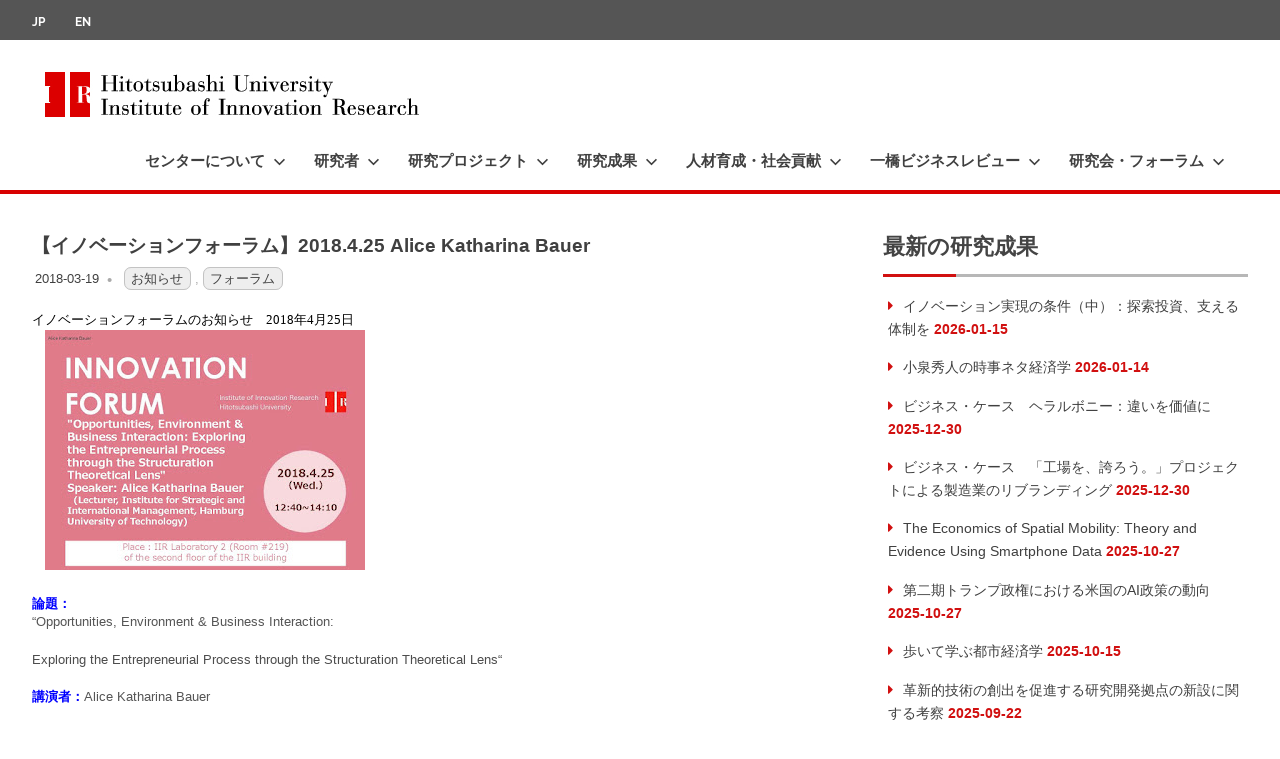

--- FILE ---
content_type: text/html; charset=UTF-8
request_url: https://www.iir.hit-u.ac.jp/blog/2018/03/19/%E3%80%90%E3%82%A4%E3%83%8E%E3%83%99%E3%83%BC%E3%82%B7%E3%83%A7%E3%83%B3%E3%83%95%E3%82%A9%E3%83%BC%E3%83%A9%E3%83%A0%E3%80%912018-4-25-alice-katharina-bauer/
body_size: 28150
content:
<!DOCTYPE html>
<html lang="ja">

<head>
<meta charset="UTF-8">
<meta name="viewport" content="width=device-width, initial-scale=1">
<link rel="profile" href="http://gmpg.org/xfn/11">
<link rel="pingback" href="https://www.iir.hit-u.ac.jp/xmlrpc.php">


<title>【イノベーションフォーラム】2018.4.25  Alice Katharina Bauer | 一橋大学イノベーション研究センター</title>
<meta name='robots' content='max-image-preview:large' />
<link rel='dns-prefetch' href='//www.googletagmanager.com' />
<link rel="alternate" type="application/rss+xml" title="一橋大学イノベーション研究センター &raquo; フィード" href="https://www.iir.hit-u.ac.jp/feed/" />
<link rel="alternate" title="oEmbed (JSON)" type="application/json+oembed" href="https://www.iir.hit-u.ac.jp/wp-json/oembed/1.0/embed?url=https%3A%2F%2Fwww.iir.hit-u.ac.jp%2Fblog%2F2018%2F03%2F19%2F%25e3%2580%2590%25e3%2582%25a4%25e3%2583%258e%25e3%2583%2599%25e3%2583%25bc%25e3%2582%25b7%25e3%2583%25a7%25e3%2583%25b3%25e3%2583%2595%25e3%2582%25a9%25e3%2583%25bc%25e3%2583%25a9%25e3%2583%25a0%25e3%2580%25912018-4-25-alice-katharina-bauer%2F" />
<link rel="alternate" title="oEmbed (XML)" type="text/xml+oembed" href="https://www.iir.hit-u.ac.jp/wp-json/oembed/1.0/embed?url=https%3A%2F%2Fwww.iir.hit-u.ac.jp%2Fblog%2F2018%2F03%2F19%2F%25e3%2580%2590%25e3%2582%25a4%25e3%2583%258e%25e3%2583%2599%25e3%2583%25bc%25e3%2582%25b7%25e3%2583%25a7%25e3%2583%25b3%25e3%2583%2595%25e3%2582%25a9%25e3%2583%25bc%25e3%2583%25a9%25e3%2583%25a0%25e3%2580%25912018-4-25-alice-katharina-bauer%2F&#038;format=xml" />
<meta name="description" content="イノベーションフォーラムのお知らせ　2018年4月25日論題：&quot;Opportunities, Environment &amp; Business Interaction:&nbsp;Exploring the&nbsp;Entrepreneurial Process through the Structuration Theoretical Lens&quot;講演者：Alice Katharina Bauer&nbsp;(Lecturer, Institute for Strate" /><style id='wp-img-auto-sizes-contain-inline-css' type='text/css'>
img:is([sizes=auto i],[sizes^="auto," i]){contain-intrinsic-size:3000px 1500px}
/*# sourceURL=wp-img-auto-sizes-contain-inline-css */
</style>
<link rel='stylesheet' id='pt-cv-public-style-css' href='https://www.iir.hit-u.ac.jp/wp-content/plugins/content-views-query-and-display-post-page/public/assets/css/cv.css?ver=4.2.1' type='text/css' media='all' />
<link rel='stylesheet' id='poseidon-theme-fonts-css' href='https://www.iir.hit-u.ac.jp/wp-content/fonts/17da3d8916fd814225d8cfb1f68cc68b.css?ver=20201110' type='text/css' media='all' />
<link rel='stylesheet' id='vkExUnit_common_style-css' href='https://www.iir.hit-u.ac.jp/wp-content/plugins/vk-all-in-one-expansion-unit/assets/css/vkExUnit_style.css?ver=9.113.0.1' type='text/css' media='all' />
<style id='vkExUnit_common_style-inline-css' type='text/css'>
:root {--ver_page_top_button_url:url(https://www.iir.hit-u.ac.jp/wp-content/plugins/vk-all-in-one-expansion-unit/assets/images/to-top-btn-icon.svg);}@font-face {font-weight: normal;font-style: normal;font-family: "vk_sns";src: url("https://www.iir.hit-u.ac.jp/wp-content/plugins/vk-all-in-one-expansion-unit/inc/sns/icons/fonts/vk_sns.eot?-bq20cj");src: url("https://www.iir.hit-u.ac.jp/wp-content/plugins/vk-all-in-one-expansion-unit/inc/sns/icons/fonts/vk_sns.eot?#iefix-bq20cj") format("embedded-opentype"),url("https://www.iir.hit-u.ac.jp/wp-content/plugins/vk-all-in-one-expansion-unit/inc/sns/icons/fonts/vk_sns.woff?-bq20cj") format("woff"),url("https://www.iir.hit-u.ac.jp/wp-content/plugins/vk-all-in-one-expansion-unit/inc/sns/icons/fonts/vk_sns.ttf?-bq20cj") format("truetype"),url("https://www.iir.hit-u.ac.jp/wp-content/plugins/vk-all-in-one-expansion-unit/inc/sns/icons/fonts/vk_sns.svg?-bq20cj#vk_sns") format("svg");}
.veu_promotion-alert__content--text {border: 1px solid rgba(0,0,0,0.125);padding: 0.5em 1em;border-radius: var(--vk-size-radius);margin-bottom: var(--vk-margin-block-bottom);font-size: 0.875rem;}/* Alert Content部分に段落タグを入れた場合に最後の段落の余白を0にする */.veu_promotion-alert__content--text p:last-of-type{margin-bottom:0;margin-top: 0;}
/*# sourceURL=vkExUnit_common_style-inline-css */
</style>
<style id='wp-emoji-styles-inline-css' type='text/css'>

	img.wp-smiley, img.emoji {
		display: inline !important;
		border: none !important;
		box-shadow: none !important;
		height: 1em !important;
		width: 1em !important;
		margin: 0 0.07em !important;
		vertical-align: -0.1em !important;
		background: none !important;
		padding: 0 !important;
	}
/*# sourceURL=wp-emoji-styles-inline-css */
</style>
<link rel='stylesheet' id='wp-block-library-css' href='https://www.iir.hit-u.ac.jp/wp-includes/css/dist/block-library/style.css?ver=d5d4634fa000a17cc98a8c17f362ccbf' type='text/css' media='all' />
<style id='classic-theme-styles-inline-css' type='text/css'>
/**
 * These rules are needed for backwards compatibility.
 * They should match the button element rules in the base theme.json file.
 */
.wp-block-button__link {
	color: #ffffff;
	background-color: #32373c;
	border-radius: 9999px; /* 100% causes an oval, but any explicit but really high value retains the pill shape. */

	/* This needs a low specificity so it won't override the rules from the button element if defined in theme.json. */
	box-shadow: none;
	text-decoration: none;

	/* The extra 2px are added to size solids the same as the outline versions.*/
	padding: calc(0.667em + 2px) calc(1.333em + 2px);

	font-size: 1.125em;
}

.wp-block-file__button {
	background: #32373c;
	color: #ffffff;
	text-decoration: none;
}

/*# sourceURL=/wp-includes/css/classic-themes.css */
</style>
<style id='global-styles-inline-css' type='text/css'>
:root{--wp--preset--aspect-ratio--square: 1;--wp--preset--aspect-ratio--4-3: 4/3;--wp--preset--aspect-ratio--3-4: 3/4;--wp--preset--aspect-ratio--3-2: 3/2;--wp--preset--aspect-ratio--2-3: 2/3;--wp--preset--aspect-ratio--16-9: 16/9;--wp--preset--aspect-ratio--9-16: 9/16;--wp--preset--color--black: #000000;--wp--preset--color--cyan-bluish-gray: #abb8c3;--wp--preset--color--white: #ffffff;--wp--preset--color--pale-pink: #f78da7;--wp--preset--color--vivid-red: #cf2e2e;--wp--preset--color--luminous-vivid-orange: #ff6900;--wp--preset--color--luminous-vivid-amber: #fcb900;--wp--preset--color--light-green-cyan: #7bdcb5;--wp--preset--color--vivid-green-cyan: #00d084;--wp--preset--color--pale-cyan-blue: #8ed1fc;--wp--preset--color--vivid-cyan-blue: #0693e3;--wp--preset--color--vivid-purple: #9b51e0;--wp--preset--color--primary: #22aadd;--wp--preset--color--secondary: #0084b7;--wp--preset--color--tertiary: #005e91;--wp--preset--color--accent: #dd2e22;--wp--preset--color--highlight: #00b734;--wp--preset--color--light-gray: #eeeeee;--wp--preset--color--gray: #777777;--wp--preset--color--dark-gray: #404040;--wp--preset--gradient--vivid-cyan-blue-to-vivid-purple: linear-gradient(135deg,rgb(6,147,227) 0%,rgb(155,81,224) 100%);--wp--preset--gradient--light-green-cyan-to-vivid-green-cyan: linear-gradient(135deg,rgb(122,220,180) 0%,rgb(0,208,130) 100%);--wp--preset--gradient--luminous-vivid-amber-to-luminous-vivid-orange: linear-gradient(135deg,rgb(252,185,0) 0%,rgb(255,105,0) 100%);--wp--preset--gradient--luminous-vivid-orange-to-vivid-red: linear-gradient(135deg,rgb(255,105,0) 0%,rgb(207,46,46) 100%);--wp--preset--gradient--very-light-gray-to-cyan-bluish-gray: linear-gradient(135deg,rgb(238,238,238) 0%,rgb(169,184,195) 100%);--wp--preset--gradient--cool-to-warm-spectrum: linear-gradient(135deg,rgb(74,234,220) 0%,rgb(151,120,209) 20%,rgb(207,42,186) 40%,rgb(238,44,130) 60%,rgb(251,105,98) 80%,rgb(254,248,76) 100%);--wp--preset--gradient--blush-light-purple: linear-gradient(135deg,rgb(255,206,236) 0%,rgb(152,150,240) 100%);--wp--preset--gradient--blush-bordeaux: linear-gradient(135deg,rgb(254,205,165) 0%,rgb(254,45,45) 50%,rgb(107,0,62) 100%);--wp--preset--gradient--luminous-dusk: linear-gradient(135deg,rgb(255,203,112) 0%,rgb(199,81,192) 50%,rgb(65,88,208) 100%);--wp--preset--gradient--pale-ocean: linear-gradient(135deg,rgb(255,245,203) 0%,rgb(182,227,212) 50%,rgb(51,167,181) 100%);--wp--preset--gradient--electric-grass: linear-gradient(135deg,rgb(202,248,128) 0%,rgb(113,206,126) 100%);--wp--preset--gradient--midnight: linear-gradient(135deg,rgb(2,3,129) 0%,rgb(40,116,252) 100%);--wp--preset--font-size--small: 13px;--wp--preset--font-size--medium: 20px;--wp--preset--font-size--large: 36px;--wp--preset--font-size--x-large: 42px;--wp--preset--spacing--20: 0.44rem;--wp--preset--spacing--30: 0.67rem;--wp--preset--spacing--40: 1rem;--wp--preset--spacing--50: 1.5rem;--wp--preset--spacing--60: 2.25rem;--wp--preset--spacing--70: 3.38rem;--wp--preset--spacing--80: 5.06rem;--wp--preset--shadow--natural: 6px 6px 9px rgba(0, 0, 0, 0.2);--wp--preset--shadow--deep: 12px 12px 50px rgba(0, 0, 0, 0.4);--wp--preset--shadow--sharp: 6px 6px 0px rgba(0, 0, 0, 0.2);--wp--preset--shadow--outlined: 6px 6px 0px -3px rgb(255, 255, 255), 6px 6px rgb(0, 0, 0);--wp--preset--shadow--crisp: 6px 6px 0px rgb(0, 0, 0);}:where(.is-layout-flex){gap: 0.5em;}:where(.is-layout-grid){gap: 0.5em;}body .is-layout-flex{display: flex;}.is-layout-flex{flex-wrap: wrap;align-items: center;}.is-layout-flex > :is(*, div){margin: 0;}body .is-layout-grid{display: grid;}.is-layout-grid > :is(*, div){margin: 0;}:where(.wp-block-columns.is-layout-flex){gap: 2em;}:where(.wp-block-columns.is-layout-grid){gap: 2em;}:where(.wp-block-post-template.is-layout-flex){gap: 1.25em;}:where(.wp-block-post-template.is-layout-grid){gap: 1.25em;}.has-black-color{color: var(--wp--preset--color--black) !important;}.has-cyan-bluish-gray-color{color: var(--wp--preset--color--cyan-bluish-gray) !important;}.has-white-color{color: var(--wp--preset--color--white) !important;}.has-pale-pink-color{color: var(--wp--preset--color--pale-pink) !important;}.has-vivid-red-color{color: var(--wp--preset--color--vivid-red) !important;}.has-luminous-vivid-orange-color{color: var(--wp--preset--color--luminous-vivid-orange) !important;}.has-luminous-vivid-amber-color{color: var(--wp--preset--color--luminous-vivid-amber) !important;}.has-light-green-cyan-color{color: var(--wp--preset--color--light-green-cyan) !important;}.has-vivid-green-cyan-color{color: var(--wp--preset--color--vivid-green-cyan) !important;}.has-pale-cyan-blue-color{color: var(--wp--preset--color--pale-cyan-blue) !important;}.has-vivid-cyan-blue-color{color: var(--wp--preset--color--vivid-cyan-blue) !important;}.has-vivid-purple-color{color: var(--wp--preset--color--vivid-purple) !important;}.has-black-background-color{background-color: var(--wp--preset--color--black) !important;}.has-cyan-bluish-gray-background-color{background-color: var(--wp--preset--color--cyan-bluish-gray) !important;}.has-white-background-color{background-color: var(--wp--preset--color--white) !important;}.has-pale-pink-background-color{background-color: var(--wp--preset--color--pale-pink) !important;}.has-vivid-red-background-color{background-color: var(--wp--preset--color--vivid-red) !important;}.has-luminous-vivid-orange-background-color{background-color: var(--wp--preset--color--luminous-vivid-orange) !important;}.has-luminous-vivid-amber-background-color{background-color: var(--wp--preset--color--luminous-vivid-amber) !important;}.has-light-green-cyan-background-color{background-color: var(--wp--preset--color--light-green-cyan) !important;}.has-vivid-green-cyan-background-color{background-color: var(--wp--preset--color--vivid-green-cyan) !important;}.has-pale-cyan-blue-background-color{background-color: var(--wp--preset--color--pale-cyan-blue) !important;}.has-vivid-cyan-blue-background-color{background-color: var(--wp--preset--color--vivid-cyan-blue) !important;}.has-vivid-purple-background-color{background-color: var(--wp--preset--color--vivid-purple) !important;}.has-black-border-color{border-color: var(--wp--preset--color--black) !important;}.has-cyan-bluish-gray-border-color{border-color: var(--wp--preset--color--cyan-bluish-gray) !important;}.has-white-border-color{border-color: var(--wp--preset--color--white) !important;}.has-pale-pink-border-color{border-color: var(--wp--preset--color--pale-pink) !important;}.has-vivid-red-border-color{border-color: var(--wp--preset--color--vivid-red) !important;}.has-luminous-vivid-orange-border-color{border-color: var(--wp--preset--color--luminous-vivid-orange) !important;}.has-luminous-vivid-amber-border-color{border-color: var(--wp--preset--color--luminous-vivid-amber) !important;}.has-light-green-cyan-border-color{border-color: var(--wp--preset--color--light-green-cyan) !important;}.has-vivid-green-cyan-border-color{border-color: var(--wp--preset--color--vivid-green-cyan) !important;}.has-pale-cyan-blue-border-color{border-color: var(--wp--preset--color--pale-cyan-blue) !important;}.has-vivid-cyan-blue-border-color{border-color: var(--wp--preset--color--vivid-cyan-blue) !important;}.has-vivid-purple-border-color{border-color: var(--wp--preset--color--vivid-purple) !important;}.has-vivid-cyan-blue-to-vivid-purple-gradient-background{background: var(--wp--preset--gradient--vivid-cyan-blue-to-vivid-purple) !important;}.has-light-green-cyan-to-vivid-green-cyan-gradient-background{background: var(--wp--preset--gradient--light-green-cyan-to-vivid-green-cyan) !important;}.has-luminous-vivid-amber-to-luminous-vivid-orange-gradient-background{background: var(--wp--preset--gradient--luminous-vivid-amber-to-luminous-vivid-orange) !important;}.has-luminous-vivid-orange-to-vivid-red-gradient-background{background: var(--wp--preset--gradient--luminous-vivid-orange-to-vivid-red) !important;}.has-very-light-gray-to-cyan-bluish-gray-gradient-background{background: var(--wp--preset--gradient--very-light-gray-to-cyan-bluish-gray) !important;}.has-cool-to-warm-spectrum-gradient-background{background: var(--wp--preset--gradient--cool-to-warm-spectrum) !important;}.has-blush-light-purple-gradient-background{background: var(--wp--preset--gradient--blush-light-purple) !important;}.has-blush-bordeaux-gradient-background{background: var(--wp--preset--gradient--blush-bordeaux) !important;}.has-luminous-dusk-gradient-background{background: var(--wp--preset--gradient--luminous-dusk) !important;}.has-pale-ocean-gradient-background{background: var(--wp--preset--gradient--pale-ocean) !important;}.has-electric-grass-gradient-background{background: var(--wp--preset--gradient--electric-grass) !important;}.has-midnight-gradient-background{background: var(--wp--preset--gradient--midnight) !important;}.has-small-font-size{font-size: var(--wp--preset--font-size--small) !important;}.has-medium-font-size{font-size: var(--wp--preset--font-size--medium) !important;}.has-large-font-size{font-size: var(--wp--preset--font-size--large) !important;}.has-x-large-font-size{font-size: var(--wp--preset--font-size--x-large) !important;}
:where(.wp-block-post-template.is-layout-flex){gap: 1.25em;}:where(.wp-block-post-template.is-layout-grid){gap: 1.25em;}
:where(.wp-block-term-template.is-layout-flex){gap: 1.25em;}:where(.wp-block-term-template.is-layout-grid){gap: 1.25em;}
:where(.wp-block-columns.is-layout-flex){gap: 2em;}:where(.wp-block-columns.is-layout-grid){gap: 2em;}
:root :where(.wp-block-pullquote){font-size: 1.5em;line-height: 1.6;}
/*# sourceURL=global-styles-inline-css */
</style>
<style id='responsive-menu-inline-css' type='text/css'>
/** This file is major component of this plugin so please don't try to edit here. */
#rmp_menu_trigger-10287 {
  width: 55px;
  height: 55px;
  position: fixed;
  top: 15px;
  border-radius: 5px;
  display: none;
  text-decoration: none;
  right: 5%;
  background: transparent;
  transition: transform 0.5s, background-color 0.5s;
}
#rmp_menu_trigger-10287 .rmp-trigger-box {
  width: 25px;
  color: #ffffff;
}
#rmp_menu_trigger-10287 .rmp-trigger-icon-active, #rmp_menu_trigger-10287 .rmp-trigger-text-open {
  display: none;
}
#rmp_menu_trigger-10287.is-active .rmp-trigger-icon-active, #rmp_menu_trigger-10287.is-active .rmp-trigger-text-open {
  display: inline;
}
#rmp_menu_trigger-10287.is-active .rmp-trigger-icon-inactive, #rmp_menu_trigger-10287.is-active .rmp-trigger-text {
  display: none;
}
#rmp_menu_trigger-10287 .rmp-trigger-label {
  color: #ffffff;
  pointer-events: none;
  line-height: 13px;
  font-family: inherit;
  font-size: 14px;
  display: inline;
  text-transform: inherit;
}
#rmp_menu_trigger-10287 .rmp-trigger-label.rmp-trigger-label-top {
  display: block;
  margin-bottom: 12px;
}
#rmp_menu_trigger-10287 .rmp-trigger-label.rmp-trigger-label-bottom {
  display: block;
  margin-top: 12px;
}
#rmp_menu_trigger-10287 .responsive-menu-pro-inner {
  display: block;
}
#rmp_menu_trigger-10287 .rmp-trigger-icon-inactive .rmp-font-icon {
  color: #2e2e2e;
}
#rmp_menu_trigger-10287 .responsive-menu-pro-inner, #rmp_menu_trigger-10287 .responsive-menu-pro-inner::before, #rmp_menu_trigger-10287 .responsive-menu-pro-inner::after {
  width: 25px;
  height: 3px;
  background-color: #2e2e2e;
  border-radius: 4px;
  position: absolute;
}
#rmp_menu_trigger-10287 .rmp-trigger-icon-active .rmp-font-icon {
  color: #2e2e2e;
}
#rmp_menu_trigger-10287.is-active .responsive-menu-pro-inner, #rmp_menu_trigger-10287.is-active .responsive-menu-pro-inner::before, #rmp_menu_trigger-10287.is-active .responsive-menu-pro-inner::after {
  background-color: #2e2e2e;
}
#rmp_menu_trigger-10287:hover .rmp-trigger-icon-inactive .rmp-font-icon {
  color: #2e2e2e;
}
#rmp_menu_trigger-10287:not(.is-active):hover .responsive-menu-pro-inner, #rmp_menu_trigger-10287:not(.is-active):hover .responsive-menu-pro-inner::before, #rmp_menu_trigger-10287:not(.is-active):hover .responsive-menu-pro-inner::after {
  background-color: #2e2e2e;
}
#rmp_menu_trigger-10287 .responsive-menu-pro-inner::before {
  top: 10px;
}
#rmp_menu_trigger-10287 .responsive-menu-pro-inner::after {
  bottom: 10px;
}
#rmp_menu_trigger-10287.is-active .responsive-menu-pro-inner::after {
  bottom: 0;
}
/* Hamburger menu styling */
@media screen and (max-width: 1050px) {
  /** Menu Title Style */
  /** Menu Additional Content Style */
  #rmp_menu_trigger-10287 {
    display: block;
  }
  #rmp-container-10287 {
    position: fixed;
    top: 0;
    margin: 0;
    transition: transform 0.5s;
    overflow: auto;
    display: block;
    width: 75%;
    background-color: #eaeaea;
    background-image: url("");
    height: 100%;
    left: 0;
    padding-top: 0px;
    padding-left: 0px;
    padding-bottom: 0px;
    padding-right: 0px;
  }
  #rmp-menu-wrap-10287 {
    padding-top: 0px;
    padding-left: 0px;
    padding-bottom: 0px;
    padding-right: 0px;
    background-color: #eaeaea;
  }
  #rmp-menu-wrap-10287 .rmp-menu, #rmp-menu-wrap-10287 .rmp-submenu {
    width: 100%;
    box-sizing: border-box;
    margin: 0;
    padding: 0;
  }
  #rmp-menu-wrap-10287 .rmp-submenu-depth-1 .rmp-menu-item-link {
    padding-left: 10%;
  }
  #rmp-menu-wrap-10287 .rmp-submenu-depth-2 .rmp-menu-item-link {
    padding-left: 15%;
  }
  #rmp-menu-wrap-10287 .rmp-submenu-depth-3 .rmp-menu-item-link {
    padding-left: 20%;
  }
  #rmp-menu-wrap-10287 .rmp-submenu-depth-4 .rmp-menu-item-link {
    padding-left: 25%;
  }
  #rmp-menu-wrap-10287 .rmp-submenu.rmp-submenu-open {
    display: block;
  }
  #rmp-menu-wrap-10287 .rmp-menu-item {
    width: 100%;
    list-style: none;
    margin: 0;
  }
  #rmp-menu-wrap-10287 .rmp-menu-item-link {
    height: 40px;
    line-height: 40px;
    font-size: 13px;
    border-bottom: 1px solid #212121;
    font-family: inherit;
    color: #ffffff;
    text-align: left;
    background-color: #212121;
    font-weight: normal;
    letter-spacing: 0px;
    display: block;
    box-sizing: border-box;
    width: 100%;
    text-decoration: none;
    position: relative;
    overflow: hidden;
    transition: background-color 0.5s, border-color 0.5s, 0.5s;
    padding: 0 5%;
    padding-right: 50px;
  }
  #rmp-menu-wrap-10287 .rmp-menu-item-link:after, #rmp-menu-wrap-10287 .rmp-menu-item-link:before {
    display: none;
  }
  #rmp-menu-wrap-10287 .rmp-menu-item-link:hover, #rmp-menu-wrap-10287 .rmp-menu-item-link:focus {
    color: #ffffff;
    border-color: #212121;
    background-color: #3f3f3f;
  }
  #rmp-menu-wrap-10287 .rmp-menu-item-link:focus {
    outline: none;
    border-color: unset;
    box-shadow: unset;
  }
  #rmp-menu-wrap-10287 .rmp-menu-item-link .rmp-font-icon {
    height: 40px;
    line-height: 40px;
    margin-right: 10px;
    font-size: 13px;
  }
  #rmp-menu-wrap-10287 .rmp-menu-current-item .rmp-menu-item-link {
    color: #ffffff;
    border-color: #212121;
    background-color: #212121;
  }
  #rmp-menu-wrap-10287 .rmp-menu-current-item .rmp-menu-item-link:hover, #rmp-menu-wrap-10287 .rmp-menu-current-item .rmp-menu-item-link:focus {
    color: #ffffff;
    border-color: #3f3f3f;
    background-color: #3f3f3f;
  }
  #rmp-menu-wrap-10287 .rmp-menu-subarrow {
    position: absolute;
    top: 0;
    bottom: 0;
    text-align: center;
    overflow: hidden;
    background-size: cover;
    overflow: hidden;
    right: 0;
    border-left-style: solid;
    border-left-color: #212121;
    border-left-width: 1px;
    height: 39px;
    width: 40px;
    color: #ffffff;
    background-color: #212121;
  }
  #rmp-menu-wrap-10287 .rmp-menu-subarrow svg {
    fill: #ffffff;
  }
  #rmp-menu-wrap-10287 .rmp-menu-subarrow:hover {
    color: #ffffff;
    border-color: #3f3f3f;
    background-color: #3f3f3f;
  }
  #rmp-menu-wrap-10287 .rmp-menu-subarrow:hover svg {
    fill: #ffffff;
  }
  #rmp-menu-wrap-10287 .rmp-menu-subarrow .rmp-font-icon {
    margin-right: unset;
  }
  #rmp-menu-wrap-10287 .rmp-menu-subarrow * {
    vertical-align: middle;
    line-height: 39px;
  }
  #rmp-menu-wrap-10287 .rmp-menu-subarrow-active {
    display: block;
    background-size: cover;
    color: #ffffff;
    border-color: #212121;
    background-color: #212121;
  }
  #rmp-menu-wrap-10287 .rmp-menu-subarrow-active svg {
    fill: #ffffff;
  }
  #rmp-menu-wrap-10287 .rmp-menu-subarrow-active:hover {
    color: #ffffff;
    border-color: #3f3f3f;
    background-color: #3f3f3f;
  }
  #rmp-menu-wrap-10287 .rmp-menu-subarrow-active:hover svg {
    fill: #ffffff;
  }
  #rmp-menu-wrap-10287 .rmp-submenu {
    display: none;
  }
  #rmp-menu-wrap-10287 .rmp-submenu .rmp-menu-item-link {
    height: 40px;
    line-height: 40px;
    letter-spacing: 0px;
    font-size: 13px;
    border-bottom: 1px solid #212121;
    font-family: inherit;
    font-weight: normal;
    color: #ffffff;
    text-align: left;
    background-color: #212121;
  }
  #rmp-menu-wrap-10287 .rmp-submenu .rmp-menu-item-link:hover, #rmp-menu-wrap-10287 .rmp-submenu .rmp-menu-item-link:focus {
    color: #ffffff;
    border-color: #212121;
    background-color: #3f3f3f;
  }
  #rmp-menu-wrap-10287 .rmp-submenu .rmp-menu-current-item .rmp-menu-item-link {
    color: #ffffff;
    border-color: #212121;
    background-color: #212121;
  }
  #rmp-menu-wrap-10287 .rmp-submenu .rmp-menu-current-item .rmp-menu-item-link:hover, #rmp-menu-wrap-10287 .rmp-submenu .rmp-menu-current-item .rmp-menu-item-link:focus {
    color: #ffffff;
    border-color: #3f3f3f;
    background-color: #3f3f3f;
  }
  #rmp-menu-wrap-10287 .rmp-submenu .rmp-menu-subarrow {
    right: 0;
    border-right: unset;
    border-left-style: solid;
    border-left-color: #212121;
    border-left-width: 1px;
    height: 39px;
    line-height: 39px;
    width: 40px;
    color: #ffffff;
    background-color: #212121;
  }
  #rmp-menu-wrap-10287 .rmp-submenu .rmp-menu-subarrow:hover {
    color: #ffffff;
    border-color: #3f3f3f;
    background-color: #3f3f3f;
  }
  #rmp-menu-wrap-10287 .rmp-submenu .rmp-menu-subarrow-active {
    color: #ffffff;
    border-color: #212121;
    background-color: #212121;
  }
  #rmp-menu-wrap-10287 .rmp-submenu .rmp-menu-subarrow-active:hover {
    color: #ffffff;
    border-color: #3f3f3f;
    background-color: #3f3f3f;
  }
  #rmp-menu-wrap-10287 .rmp-menu-item-description {
    margin: 0;
    padding: 5px 5%;
    opacity: 0.8;
    color: #ffffff;
  }
  #rmp-search-box-10287 {
    display: block;
    padding-top: 0px;
    padding-left: 5%;
    padding-bottom: 0px;
    padding-right: 5%;
  }
  #rmp-search-box-10287 .rmp-search-form {
    margin: 0;
  }
  #rmp-search-box-10287 .rmp-search-box {
    background: #ffffff;
    border: 1px solid #dadada;
    color: #333333;
    width: 100%;
    padding: 0 5%;
    border-radius: 30px;
    height: 45px;
    -webkit-appearance: none;
  }
  #rmp-search-box-10287 .rmp-search-box::placeholder {
    color: #c7c7cd;
  }
  #rmp-search-box-10287 .rmp-search-box:focus {
    background-color: #ffffff;
    outline: 2px solid #dadada;
    color: #333333;
  }
  #rmp-menu-title-10287 {
    background-color: #eaeaea;
    color: #444444;
    text-align: left;
    font-size: 13px;
    padding-top: 10%;
    padding-left: 5%;
    padding-bottom: 0%;
    padding-right: 5%;
    font-weight: 400;
    transition: background-color 0.5s, border-color 0.5s, color 0.5s;
  }
  #rmp-menu-title-10287:hover {
    background-color: #eaeaea;
    color: #ffffff;
  }
  #rmp-menu-title-10287 > .rmp-menu-title-link {
    color: #444444;
    width: 100%;
    background-color: unset;
    text-decoration: none;
  }
  #rmp-menu-title-10287 > .rmp-menu-title-link:hover {
    color: #ffffff;
  }
  #rmp-menu-title-10287 .rmp-font-icon {
    font-size: 13px;
  }
  #rmp-menu-additional-content-10287 {
    padding-top: 0px;
    padding-left: 5%;
    padding-bottom: 0px;
    padding-right: 5%;
    color: #262626;
    text-align: center;
    font-size: 16px;
  }
}
/**
This file contents common styling of menus.
*/
.rmp-container {
  display: none;
  visibility: visible;
  padding: 0px 0px 0px 0px;
  z-index: 99998;
  transition: all 0.3s;
  /** Scrolling bar in menu setting box **/
}
.rmp-container.rmp-fade-top, .rmp-container.rmp-fade-left, .rmp-container.rmp-fade-right, .rmp-container.rmp-fade-bottom {
  display: none;
}
.rmp-container.rmp-slide-left, .rmp-container.rmp-push-left {
  transform: translateX(-100%);
  -ms-transform: translateX(-100%);
  -webkit-transform: translateX(-100%);
  -moz-transform: translateX(-100%);
}
.rmp-container.rmp-slide-left.rmp-menu-open, .rmp-container.rmp-push-left.rmp-menu-open {
  transform: translateX(0);
  -ms-transform: translateX(0);
  -webkit-transform: translateX(0);
  -moz-transform: translateX(0);
}
.rmp-container.rmp-slide-right, .rmp-container.rmp-push-right {
  transform: translateX(100%);
  -ms-transform: translateX(100%);
  -webkit-transform: translateX(100%);
  -moz-transform: translateX(100%);
}
.rmp-container.rmp-slide-right.rmp-menu-open, .rmp-container.rmp-push-right.rmp-menu-open {
  transform: translateX(0);
  -ms-transform: translateX(0);
  -webkit-transform: translateX(0);
  -moz-transform: translateX(0);
}
.rmp-container.rmp-slide-top, .rmp-container.rmp-push-top {
  transform: translateY(-100%);
  -ms-transform: translateY(-100%);
  -webkit-transform: translateY(-100%);
  -moz-transform: translateY(-100%);
}
.rmp-container.rmp-slide-top.rmp-menu-open, .rmp-container.rmp-push-top.rmp-menu-open {
  transform: translateY(0);
  -ms-transform: translateY(0);
  -webkit-transform: translateY(0);
  -moz-transform: translateY(0);
}
.rmp-container.rmp-slide-bottom, .rmp-container.rmp-push-bottom {
  transform: translateY(100%);
  -ms-transform: translateY(100%);
  -webkit-transform: translateY(100%);
  -moz-transform: translateY(100%);
}
.rmp-container.rmp-slide-bottom.rmp-menu-open, .rmp-container.rmp-push-bottom.rmp-menu-open {
  transform: translateX(0);
  -ms-transform: translateX(0);
  -webkit-transform: translateX(0);
  -moz-transform: translateX(0);
}
.rmp-container::-webkit-scrollbar {
  width: 0px;
}
.rmp-container ::-webkit-scrollbar-track {
  box-shadow: inset 0 0 5px transparent;
}
.rmp-container ::-webkit-scrollbar-thumb {
  background: transparent;
}
.rmp-container ::-webkit-scrollbar-thumb:hover {
  background: transparent;
}
.rmp-container .rmp-menu-wrap .rmp-menu {
  transition: none;
  border-radius: 0;
  box-shadow: none;
  background: none;
  border: 0;
  bottom: auto;
  box-sizing: border-box;
  clip: auto;
  color: #666;
  display: block;
  float: none;
  font-family: inherit;
  font-size: 14px;
  height: auto;
  left: auto;
  line-height: 1.7;
  list-style-type: none;
  margin: 0;
  min-height: auto;
  max-height: none;
  opacity: 1;
  outline: none;
  overflow: visible;
  padding: 0;
  position: relative;
  pointer-events: auto;
  right: auto;
  text-align: left;
  text-decoration: none;
  text-indent: 0;
  text-transform: none;
  transform: none;
  top: auto;
  visibility: inherit;
  width: auto;
  word-wrap: break-word;
  white-space: normal;
}
.rmp-container .rmp-menu-additional-content {
  display: block;
  word-break: break-word;
}
.rmp-container .rmp-menu-title {
  display: flex;
  flex-direction: column;
}
.rmp-container .rmp-menu-title .rmp-menu-title-image {
  max-width: 100%;
  margin-bottom: 15px;
  display: block;
  margin: auto;
  margin-bottom: 15px;
}
button.rmp_menu_trigger {
  z-index: 999999;
  overflow: hidden;
  outline: none;
  border: 0;
  display: none;
  margin: 0;
  transition: transform 0.5s, background-color 0.5s;
  padding: 0;
}
button.rmp_menu_trigger .responsive-menu-pro-inner::before, button.rmp_menu_trigger .responsive-menu-pro-inner::after {
  content: "";
  display: block;
}
button.rmp_menu_trigger .responsive-menu-pro-inner::before {
  top: 10px;
}
button.rmp_menu_trigger .responsive-menu-pro-inner::after {
  bottom: 10px;
}
button.rmp_menu_trigger .rmp-trigger-box {
  width: 40px;
  display: inline-block;
  position: relative;
  pointer-events: none;
  vertical-align: super;
}
/*  Menu Trigger Boring Animation */
.rmp-menu-trigger-boring .responsive-menu-pro-inner {
  transition-property: none;
}
.rmp-menu-trigger-boring .responsive-menu-pro-inner::after, .rmp-menu-trigger-boring .responsive-menu-pro-inner::before {
  transition-property: none;
}
.rmp-menu-trigger-boring.is-active .responsive-menu-pro-inner {
  transform: rotate(45deg);
}
.rmp-menu-trigger-boring.is-active .responsive-menu-pro-inner:before {
  top: 0;
  opacity: 0;
}
.rmp-menu-trigger-boring.is-active .responsive-menu-pro-inner:after {
  bottom: 0;
  transform: rotate(-90deg);
}

/*# sourceURL=responsive-menu-inline-css */
</style>
<link rel='stylesheet' id='dashicons-css' href='https://www.iir.hit-u.ac.jp/wp-includes/css/dashicons.css?ver=d5d4634fa000a17cc98a8c17f362ccbf' type='text/css' media='all' />
<link rel='stylesheet' id='sow-button-base-css' href='https://www.iir.hit-u.ac.jp/wp-content/plugins/so-widgets-bundle/widgets/button/css/style.css?ver=1.70.4' type='text/css' media='all' />
<link rel='stylesheet' id='sow-button-flat-573dbe8248e1-css' href='https://www.iir.hit-u.ac.jp/wp-content/uploads/siteorigin-widgets/sow-button-flat-573dbe8248e1.css?ver=d5d4634fa000a17cc98a8c17f362ccbf' type='text/css' media='all' />
<link rel='stylesheet' id='poseidon-stylesheet-css' href='https://www.iir.hit-u.ac.jp/wp-content/themes/poseidon/style.css?ver=2.4.2' type='text/css' media='all' />
<style id='poseidon-stylesheet-inline-css' type='text/css'>
.site-title, .site-description, .type-post .entry-footer .entry-tags, .type-post .entry-footer .entry-author, .primary-navigation .main-navigation li.header-search { position: absolute; clip: rect(1px, 1px, 1px, 1px); width: 1px; height: 1px; overflow: hidden; }
/*# sourceURL=poseidon-stylesheet-inline-css */
</style>
<link rel='stylesheet' id='poseidon-pro-css' href='https://www.iir.hit-u.ac.jp/wp-content/plugins/poseidon-pro/assets/css/poseidon-pro.css?ver=2.2.7' type='text/css' media='all' />
<style id='poseidon-pro-inline-css' type='text/css'>
:root {--navi-hover-color: #d80000;--footer-link-hover-color: #d80000;--link-color: #d80000;--title-hover-color: #d80000;--widget-title-hover-color: #d80000;--site-title-hover-color: #d80000;}
/*# sourceURL=poseidon-pro-inline-css */
</style>
<link rel='stylesheet' id='ekit-widget-styles-css' href='https://www.iir.hit-u.ac.jp/wp-content/plugins/elementskit-lite/widgets/init/assets/css/widget-styles.css?ver=3.7.8' type='text/css' media='all' />
<link rel='stylesheet' id='ekit-responsive-css' href='https://www.iir.hit-u.ac.jp/wp-content/plugins/elementskit-lite/widgets/init/assets/css/responsive.css?ver=3.7.8' type='text/css' media='all' />
<!--n2css--><!--n2js--><script type="text/javascript" src="https://www.iir.hit-u.ac.jp/wp-includes/js/tinymce/tinymce.min.js?ver=49110-20250317" id="wp-tinymce-root-js"></script>
<script type="text/javascript" src="https://www.iir.hit-u.ac.jp/wp-includes/js/tinymce/plugins/compat3x/plugin.min.js?ver=49110-20250317" id="wp-tinymce-js"></script>
<script type="text/javascript" src="https://www.iir.hit-u.ac.jp/wp-includes/js/jquery/jquery.js?ver=3.7.1" id="jquery-core-js"></script>
<script type="text/javascript" src="https://www.iir.hit-u.ac.jp/wp-includes/js/jquery/jquery-migrate.js?ver=3.4.1" id="jquery-migrate-js"></script>
<script type="text/javascript" id="rmp_menu_scripts-js-extra">
/* <![CDATA[ */
var rmp_menu = {"ajaxURL":"https://www.iir.hit-u.ac.jp/wp-admin/admin-ajax.php","wp_nonce":"dfa3abfb22","menu":[{"menu_theme":null,"theme_type":"default","theme_location_menu":"","submenu_submenu_arrow_width":"40","submenu_submenu_arrow_width_unit":"px","submenu_submenu_arrow_height":"39","submenu_submenu_arrow_height_unit":"px","submenu_arrow_position":"right","submenu_sub_arrow_background_colour":"#212121","submenu_sub_arrow_background_hover_colour":"#3f3f3f","submenu_sub_arrow_background_colour_active":"#212121","submenu_sub_arrow_background_hover_colour_active":"#3f3f3f","submenu_sub_arrow_border_width":"1","submenu_sub_arrow_border_width_unit":"px","submenu_sub_arrow_border_colour":"#212121","submenu_sub_arrow_border_hover_colour":"#3f3f3f","submenu_sub_arrow_border_colour_active":"#212121","submenu_sub_arrow_border_hover_colour_active":"#3f3f3f","submenu_sub_arrow_shape_colour":"#ffffff","submenu_sub_arrow_shape_hover_colour":"#ffffff","submenu_sub_arrow_shape_colour_active":"#ffffff","submenu_sub_arrow_shape_hover_colour_active":"#ffffff","use_header_bar":"off","header_bar_items_order":"{\"logo\":\"on\",\"title\":\"on\",\"search\":\"on\",\"html content\":\"on\"}","header_bar_title":"","header_bar_html_content":"","header_bar_logo":"","header_bar_logo_link":"","header_bar_logo_width":"","header_bar_logo_width_unit":"%","header_bar_logo_height":"","header_bar_logo_height_unit":"px","header_bar_height":"80","header_bar_height_unit":"px","header_bar_padding":{"top":"0px","right":"5%","bottom":"0px","left":"5%"},"header_bar_font":"","header_bar_font_size":"14","header_bar_font_size_unit":"px","header_bar_text_color":"#ffffff","header_bar_background_color":"#ffffff","header_bar_breakpoint":"800","header_bar_position_type":"fixed","header_bar_adjust_page":null,"header_bar_scroll_enable":"off","header_bar_scroll_background_color":"#36bdf6","mobile_breakpoint":"600","tablet_breakpoint":"1050","transition_speed":"0.5","sub_menu_speed":"0.2","show_menu_on_page_load":"","menu_disable_scrolling":"off","menu_overlay":"off","menu_overlay_colour":"rgba(0, 0, 0, 0.7)","desktop_menu_width":"","desktop_menu_width_unit":"%","desktop_menu_positioning":"fixed","desktop_menu_side":"","desktop_menu_to_hide":"","use_current_theme_location":"off","mega_menu":{"225":"off","227":"off","229":"off","228":"off","226":"off"},"desktop_submenu_open_animation":"fade","desktop_submenu_open_animation_speed":"100ms","desktop_submenu_open_on_click":"","desktop_menu_hide_and_show":"","menu_name":"Default Menu","menu_to_use":"mainnav","different_menu_for_mobile":"off","menu_to_use_in_mobile":"main-menu","use_mobile_menu":"on","use_tablet_menu":"on","use_desktop_menu":"","menu_display_on":"all-pages","menu_to_hide":"","submenu_descriptions_on":"","custom_walker":"","menu_background_colour":"#eaeaea","menu_depth":"5","smooth_scroll_on":"off","smooth_scroll_speed":"500","menu_font_icons":[],"menu_links_height":"40","menu_links_height_unit":"px","menu_links_line_height":"40","menu_links_line_height_unit":"px","menu_depth_0":"5","menu_depth_0_unit":"%","menu_font_size":"13","menu_font_size_unit":"px","menu_font":"","menu_font_weight":"normal","menu_text_alignment":"left","menu_text_letter_spacing":"","menu_word_wrap":"off","menu_link_colour":"#ffffff","menu_link_hover_colour":"#ffffff","menu_current_link_colour":"#ffffff","menu_current_link_hover_colour":"#ffffff","menu_item_background_colour":"#212121","menu_item_background_hover_colour":"#3f3f3f","menu_current_item_background_colour":"#212121","menu_current_item_background_hover_colour":"#3f3f3f","menu_border_width":"1","menu_border_width_unit":"px","menu_item_border_colour":"#212121","menu_item_border_colour_hover":"#212121","menu_current_item_border_colour":"#212121","menu_current_item_border_hover_colour":"#3f3f3f","submenu_links_height":"40","submenu_links_height_unit":"px","submenu_links_line_height":"40","submenu_links_line_height_unit":"px","menu_depth_side":"left","menu_depth_1":"10","menu_depth_1_unit":"%","menu_depth_2":"15","menu_depth_2_unit":"%","menu_depth_3":"20","menu_depth_3_unit":"%","menu_depth_4":"25","menu_depth_4_unit":"%","submenu_item_background_colour":"#212121","submenu_item_background_hover_colour":"#3f3f3f","submenu_current_item_background_colour":"#212121","submenu_current_item_background_hover_colour":"#3f3f3f","submenu_border_width":"1","submenu_border_width_unit":"px","submenu_item_border_colour":"#212121","submenu_item_border_colour_hover":"#212121","submenu_current_item_border_colour":"#212121","submenu_current_item_border_hover_colour":"#3f3f3f","submenu_font_size":"13","submenu_font_size_unit":"px","submenu_font":"","submenu_font_weight":"normal","submenu_text_letter_spacing":"","submenu_text_alignment":"left","submenu_link_colour":"#ffffff","submenu_link_hover_colour":"#ffffff","submenu_current_link_colour":"#ffffff","submenu_current_link_hover_colour":"#ffffff","inactive_arrow_shape":"\u25bc","active_arrow_shape":"\u25b2","inactive_arrow_font_icon":"","active_arrow_font_icon":"","inactive_arrow_image":"","active_arrow_image":"","submenu_arrow_width":"40","submenu_arrow_width_unit":"px","submenu_arrow_height":"39","submenu_arrow_height_unit":"px","arrow_position":"right","menu_sub_arrow_shape_colour":"#ffffff","menu_sub_arrow_shape_hover_colour":"#ffffff","menu_sub_arrow_shape_colour_active":"#ffffff","menu_sub_arrow_shape_hover_colour_active":"#ffffff","menu_sub_arrow_border_width":"1","menu_sub_arrow_border_width_unit":"px","menu_sub_arrow_border_colour":"#212121","menu_sub_arrow_border_hover_colour":"#3f3f3f","menu_sub_arrow_border_colour_active":"#212121","menu_sub_arrow_border_hover_colour_active":"#3f3f3f","menu_sub_arrow_background_colour":"#212121","menu_sub_arrow_background_hover_colour":"#3f3f3f","menu_sub_arrow_background_colour_active":"#212121","menu_sub_arrow_background_hover_colour_active":"#3f3f3f","fade_submenus":"off","fade_submenus_side":"left","fade_submenus_delay":"100","fade_submenus_speed":"500","use_slide_effect":"off","slide_effect_back_to_text":"Back","accordion_animation":"off","auto_expand_all_submenus":"off","auto_expand_current_submenus":"off","menu_item_click_to_trigger_submenu":"off","button_width":"55","button_width_unit":"px","button_height":"55","button_height_unit":"px","button_background_colour":"#ffffff","button_background_colour_hover":"#ffffff","button_background_colour_active":"#ffffff","toggle_button_border_radius":"5","button_transparent_background":"on","button_left_or_right":"right","button_position_type":"fixed","button_distance_from_side":"5","button_distance_from_side_unit":"%","button_top":"15","button_top_unit":"px","button_push_with_animation":"off","button_click_animation":"boring","button_line_margin":"5","button_line_margin_unit":"px","button_line_width":"25","button_line_width_unit":"px","button_line_height":"3","button_line_height_unit":"px","button_line_colour":"#2e2e2e","button_line_colour_hover":"#2e2e2e","button_line_colour_active":"#2e2e2e","button_font_icon":"","button_font_icon_when_clicked":"","button_image":"","button_image_when_clicked":"","button_title":"","button_title_open":"","button_title_position":"left","menu_container_columns":"","button_font":"","button_font_size":"14","button_font_size_unit":"px","button_title_line_height":"13","button_title_line_height_unit":"px","button_text_colour":"#ffffff","button_trigger_type_click":"on","button_trigger_type_hover":"off","button_click_trigger":"#responsive-menu-button","items_order":{"title":"on","menu":"on","search":"","additional content":"on"},"menu_title":"","menu_title_link":"","menu_title_link_location":"_self","menu_title_image":"","menu_title_font_icon":"","menu_title_section_padding":{"top":"10%","right":"5%","bottom":"0%","left":"5%"},"menu_title_background_colour":"#eaeaea","menu_title_background_hover_colour":"#eaeaea","menu_title_font_size":"13","menu_title_font_size_unit":"px","menu_title_alignment":"left","menu_title_font_weight":"400","menu_title_font_family":"","menu_title_colour":"#444444","menu_title_hover_colour":"#ffffff","menu_title_image_width":"","menu_title_image_width_unit":"%","menu_title_image_height":"","menu_title_image_height_unit":"px","menu_additional_content":"\u003Cnav class=\"jpensp\"\u003E\u003Ca href=\"https://www.iir.hit-u.ac.jp\" class=\"on\"\u003EJP\u003C/a\u003E/\u003Ca href=\"https://www.iir.hit-u.ac.jp/en\" class=\"off\"\u003EEN\u003C/a\u003E\r\n\u003C/nav\u003E","menu_additional_section_padding":{"left":"5%","top":"0px","right":"5%","bottom":"0px"},"menu_additional_content_font_size":"16","menu_additional_content_font_size_unit":"px","menu_additional_content_alignment":"center","menu_additional_content_colour":"#262626","menu_search_box_text":"Search","menu_search_box_code":"","menu_search_section_padding":{"left":"5%","top":"0px","right":"5%","bottom":"0px"},"menu_search_box_height":"45","menu_search_box_height_unit":"px","menu_search_box_border_radius":"30","menu_search_box_text_colour":"#333333","menu_search_box_background_colour":"#ffffff","menu_search_box_placeholder_colour":"#c7c7cd","menu_search_box_border_colour":"#dadada","menu_section_padding":{"top":"0px","right":"0px","bottom":"0px","left":"0px"},"menu_width":"75","menu_width_unit":"%","menu_maximum_width":"","menu_maximum_width_unit":"px","menu_minimum_width":"","menu_minimum_width_unit":"px","menu_auto_height":"off","menu_container_padding":{"top":"0px","right":"0px","bottom":"0px","left":"0px"},"menu_container_background_colour":"#eaeaea","menu_background_image":"","animation_type":"slide","menu_appear_from":"left","animation_speed":"0.5","page_wrapper":"","menu_close_on_body_click":"off","menu_close_on_scroll":"off","menu_close_on_link_click":"off","enable_touch_gestures":"","active_arrow_font_icon_type":"font-awesome","active_arrow_image_alt":"","admin_theme":"dark","breakpoint":"1050","button_font_icon_type":"font-awesome","button_font_icon_when_clicked_type":"font-awesome","button_image_alt":"","button_image_alt_when_clicked":"","button_trigger_type":"click","custom_css":"","desktop_menu_options":"{\"5283\":{\"type\":\"standard\",\"width\":\"auto\",\"parent_background_colour\":\"\",\"parent_background_image\":\"\"},\"5284\":{\"width\":\"auto\",\"widgets\":[{\"title\":{\"enabled\":\"true\"}}]},\"5285\":{\"width\":\"auto\",\"widgets\":[{\"title\":{\"enabled\":\"true\"}}]},\"5286\":{\"width\":\"auto\",\"widgets\":[{\"title\":{\"enabled\":\"true\"}}]},\"5287\":{\"width\":\"auto\",\"widgets\":[{\"title\":{\"enabled\":\"true\"}}]},\"5288\":{\"width\":\"auto\",\"widgets\":[{\"title\":{\"enabled\":\"true\"}}]},\"5290\":{\"width\":\"auto\",\"widgets\":[{\"title\":{\"enabled\":\"true\"}}]},\"5291\":{\"width\":\"auto\",\"widgets\":[{\"title\":{\"enabled\":\"true\"}}]},\"5312\":{\"type\":\"standard\",\"width\":\"auto\",\"parent_background_colour\":\"\",\"parent_background_image\":\"\"},\"5313\":{\"width\":\"auto\",\"widgets\":[{\"title\":{\"enabled\":\"true\"}}]},\"5315\":{\"width\":\"auto\",\"widgets\":[{\"title\":{\"enabled\":\"true\"}}]},\"5314\":{\"width\":\"auto\",\"widgets\":[{\"title\":{\"enabled\":\"true\"}}]},\"5295\":{\"type\":\"standard\",\"width\":\"auto\",\"parent_background_colour\":\"\",\"parent_background_image\":\"\"},\"5296\":{\"width\":\"auto\",\"widgets\":[{\"title\":{\"enabled\":\"true\"}}]},\"5280\":{\"width\":\"auto\",\"widgets\":[{\"title\":{\"enabled\":\"true\"}}]},\"5297\":{\"width\":\"auto\",\"widgets\":[{\"title\":{\"enabled\":\"true\"}}]},\"5298\":{\"width\":\"auto\",\"widgets\":[{\"title\":{\"enabled\":\"true\"}}]},\"5302\":{\"type\":\"standard\",\"width\":\"auto\",\"parent_background_colour\":\"\",\"parent_background_image\":\"\"},\"5261\":{\"width\":\"auto\",\"widgets\":[{\"title\":{\"enabled\":\"true\"}}]},\"7369\":{\"width\":\"auto\",\"widgets\":[{\"title\":{\"enabled\":\"true\"}}]},\"7370\":{\"width\":\"auto\",\"widgets\":[{\"title\":{\"enabled\":\"true\"}}]},\"5316\":{\"width\":\"auto\",\"widgets\":[{\"title\":{\"enabled\":\"true\"}}]},\"5303\":{\"width\":\"auto\",\"widgets\":[{\"title\":{\"enabled\":\"true\"}}]},\"5304\":{\"width\":\"auto\",\"widgets\":[{\"title\":{\"enabled\":\"true\"}}]},\"5292\":{\"type\":\"standard\",\"width\":\"auto\",\"parent_background_colour\":\"\",\"parent_background_image\":\"\"},\"5260\":{\"width\":\"auto\",\"widgets\":[{\"title\":{\"enabled\":\"true\"}}]},\"5293\":{\"width\":\"auto\",\"widgets\":[{\"title\":{\"enabled\":\"true\"}}]},\"5294\":{\"width\":\"auto\",\"widgets\":[{\"title\":{\"enabled\":\"true\"}}]},\"5305\":{\"type\":\"standard\",\"width\":\"auto\",\"parent_background_colour\":\"\",\"parent_background_image\":\"\"},\"5307\":{\"width\":\"auto\",\"widgets\":[{\"title\":{\"enabled\":\"true\"}}]},\"5308\":{\"width\":\"auto\",\"widgets\":[{\"title\":{\"enabled\":\"true\"}}]},\"5309\":{\"width\":\"auto\",\"widgets\":[{\"title\":{\"enabled\":\"true\"}}]},\"5306\":{\"width\":\"auto\",\"widgets\":[{\"title\":{\"enabled\":\"true\"}}]},\"5317\":{\"width\":\"auto\",\"widgets\":[{\"title\":{\"enabled\":\"true\"}}]},\"5910\":{\"width\":\"auto\",\"widgets\":[{\"title\":{\"enabled\":\"true\"}}]},\"5299\":{\"type\":\"standard\",\"width\":\"auto\",\"parent_background_colour\":\"\",\"parent_background_image\":\"\"},\"5300\":{\"width\":\"auto\",\"widgets\":[{\"title\":{\"enabled\":\"true\"}}]},\"5301\":{\"width\":\"auto\",\"widgets\":[{\"title\":{\"enabled\":\"true\"}}]}}","excluded_pages":null,"external_files":"off","header_bar_logo_alt":"","hide_on_desktop":"off","hide_on_mobile":"off","inactive_arrow_font_icon_type":"font-awesome","inactive_arrow_image_alt":"","keyboard_shortcut_close_menu":"27,37","keyboard_shortcut_open_menu":"32,39","menu_adjust_for_wp_admin_bar":"off","menu_depth_5":"30","menu_depth_5_unit":"%","menu_title_font_icon_type":"font-awesome","menu_title_image_alt":"","minify_scripts":"off","mobile_only":"off","remove_bootstrap":"","remove_fontawesome":"","scripts_in_footer":"off","shortcode":"off","single_menu_font":"","single_menu_font_size":"14","single_menu_font_size_unit":"px","single_menu_height":"80","single_menu_height_unit":"px","single_menu_item_background_colour":"#ffffff","single_menu_item_background_colour_hover":"#ffffff","single_menu_item_link_colour":"#000000","single_menu_item_link_colour_hover":"#000000","single_menu_item_submenu_background_colour":"#ffffff","single_menu_item_submenu_background_colour_hover":"#ffffff","single_menu_item_submenu_link_colour":"#000000","single_menu_item_submenu_link_colour_hover":"#000000","single_menu_line_height":"80","single_menu_line_height_unit":"px","single_menu_submenu_font":"","single_menu_submenu_font_size":"12","single_menu_submenu_font_size_unit":"px","single_menu_submenu_height":"","single_menu_submenu_height_unit":"auto","single_menu_submenu_line_height":"40","single_menu_submenu_line_height_unit":"px","menu_title_padding":{"left":"5%","top":"0px","right":"5%","bottom":"0px"},"menu_id":10287,"active_toggle_contents":"\u25b2","inactive_toggle_contents":"\u25bc"}]};
//# sourceURL=rmp_menu_scripts-js-extra
/* ]]> */
</script>
<script type="text/javascript" src="https://www.iir.hit-u.ac.jp/wp-content/plugins/responsive-menu/v4.0.0/assets/js/rmp-menu.js?ver=4.6.0" id="rmp_menu_scripts-js"></script>
<script type="text/javascript" src="https://www.iir.hit-u.ac.jp/wp-content/themes/poseidon/assets/js/sticky-header.js?ver=20170203" id="poseidon-jquery-sticky-header-js"></script>
<script type="text/javascript" src="https://www.iir.hit-u.ac.jp/wp-content/themes/poseidon/assets/js/svgxuse.min.js?ver=1.2.6" id="svgxuse-js"></script>

<!-- Site Kit によって追加された Google タグ（gtag.js）スニペット -->
<!-- Google アナリティクス スニペット (Site Kit が追加) -->
<script type="text/javascript" src="https://www.googletagmanager.com/gtag/js?id=GT-NFJXD2M6" id="google_gtagjs-js" async></script>
<script type="text/javascript" id="google_gtagjs-js-after">
/* <![CDATA[ */
window.dataLayer = window.dataLayer || [];function gtag(){dataLayer.push(arguments);}
gtag("set","linker",{"domains":["www.iir.hit-u.ac.jp"]});
gtag("js", new Date());
gtag("set", "developer_id.dZTNiMT", true);
gtag("config", "GT-NFJXD2M6");
 window._googlesitekit = window._googlesitekit || {}; window._googlesitekit.throttledEvents = []; window._googlesitekit.gtagEvent = (name, data) => { var key = JSON.stringify( { name, data } ); if ( !! window._googlesitekit.throttledEvents[ key ] ) { return; } window._googlesitekit.throttledEvents[ key ] = true; setTimeout( () => { delete window._googlesitekit.throttledEvents[ key ]; }, 5 ); gtag( "event", name, { ...data, event_source: "site-kit" } ); }; 
//# sourceURL=google_gtagjs-js-after
/* ]]> */
</script>
<link rel="https://api.w.org/" href="https://www.iir.hit-u.ac.jp/wp-json/" /><link rel="alternate" title="JSON" type="application/json" href="https://www.iir.hit-u.ac.jp/wp-json/wp/v2/posts/5403" /><link rel="EditURI" type="application/rsd+xml" title="RSD" href="https://www.iir.hit-u.ac.jp/xmlrpc.php?rsd" />

<link rel="canonical" href="https://www.iir.hit-u.ac.jp/blog/2018/03/19/%e3%80%90%e3%82%a4%e3%83%8e%e3%83%99%e3%83%bc%e3%82%b7%e3%83%a7%e3%83%b3%e3%83%95%e3%82%a9%e3%83%bc%e3%83%a9%e3%83%a0%e3%80%912018-4-25-alice-katharina-bauer/" />
<link rel='shortlink' href='https://www.iir.hit-u.ac.jp/?p=5403' />
<meta name="generator" content="Site Kit by Google 1.170.0" /><meta name="google-site-verification" content="ob8MRcdkwx96UADwqpsoFtWNYdKRIb5eBhmow8Qpwuw"><meta name="generator" content="Elementor 3.34.2; features: additional_custom_breakpoints; settings: css_print_method-external, google_font-enabled, font_display-auto">
			<style>
				.e-con.e-parent:nth-of-type(n+4):not(.e-lazyloaded):not(.e-no-lazyload),
				.e-con.e-parent:nth-of-type(n+4):not(.e-lazyloaded):not(.e-no-lazyload) * {
					background-image: none !important;
				}
				@media screen and (max-height: 1024px) {
					.e-con.e-parent:nth-of-type(n+3):not(.e-lazyloaded):not(.e-no-lazyload),
					.e-con.e-parent:nth-of-type(n+3):not(.e-lazyloaded):not(.e-no-lazyload) * {
						background-image: none !important;
					}
				}
				@media screen and (max-height: 640px) {
					.e-con.e-parent:nth-of-type(n+2):not(.e-lazyloaded):not(.e-no-lazyload),
					.e-con.e-parent:nth-of-type(n+2):not(.e-lazyloaded):not(.e-no-lazyload) * {
						background-image: none !important;
					}
				}
			</style>
			<!-- [ VK All in One Expansion Unit OGP ] -->
<meta property="og:site_name" content="一橋大学イノベーション研究センター" />
<meta property="og:url" content="https://www.iir.hit-u.ac.jp/blog/2018/03/19/%e3%80%90%e3%82%a4%e3%83%8e%e3%83%99%e3%83%bc%e3%82%b7%e3%83%a7%e3%83%b3%e3%83%95%e3%82%a9%e3%83%bc%e3%83%a9%e3%83%a0%e3%80%912018-4-25-alice-katharina-bauer/" />
<meta property="og:title" content="【イノベーションフォーラム】2018.4.25  Alice Katharina Bauer | 一橋大学イノベーション研究センター" />
<meta property="og:description" content="イノベーションフォーラムのお知らせ　2018年4月25日論題：&quot;Opportunities, Environment &amp; Business Interaction:&nbsp;Exploring the&nbsp;Entrepreneurial Process through the Structuration Theoretical Lens&quot;講演者：Alice Katharina Bauer&nbsp;(Lecturer, Institute for Strate" />
<meta property="og:type" content="article" />
<!-- [ / VK All in One Expansion Unit OGP ] -->
<!-- [ VK All in One Expansion Unit twitter card ] -->
<meta name="twitter:card" content="summary_large_image">
<meta name="twitter:description" content="イノベーションフォーラムのお知らせ　2018年4月25日論題：&quot;Opportunities, Environment &amp; Business Interaction:&nbsp;Exploring the&nbsp;Entrepreneurial Process through the Structuration Theoretical Lens&quot;講演者：Alice Katharina Bauer&nbsp;(Lecturer, Institute for Strate">
<meta name="twitter:title" content="【イノベーションフォーラム】2018.4.25  Alice Katharina Bauer | 一橋大学イノベーション研究センター">
<meta name="twitter:url" content="https://www.iir.hit-u.ac.jp/blog/2018/03/19/%e3%80%90%e3%82%a4%e3%83%8e%e3%83%99%e3%83%bc%e3%82%b7%e3%83%a7%e3%83%b3%e3%83%95%e3%82%a9%e3%83%bc%e3%83%a9%e3%83%a0%e3%80%912018-4-25-alice-katharina-bauer/">
	<meta name="twitter:domain" content="www.iir.hit-u.ac.jp">
	<!-- [ / VK All in One Expansion Unit twitter card ] -->
	<link rel="icon" href="https://www.iir.hit-u.ac.jp/wp-content/uploads/2019/09/cropped-logo-1-32x32.jpg" sizes="32x32" />
<link rel="icon" href="https://www.iir.hit-u.ac.jp/wp-content/uploads/2019/09/cropped-logo-1-192x192.jpg" sizes="192x192" />
<link rel="apple-touch-icon" href="https://www.iir.hit-u.ac.jp/wp-content/uploads/2019/09/cropped-logo-1-180x180.jpg" />
<meta name="msapplication-TileImage" content="https://www.iir.hit-u.ac.jp/wp-content/uploads/2019/09/cropped-logo-1-270x270.jpg" />
		<style type="text/css" id="wp-custom-css">
			body, .page-title, .entry-title{
	font-family:"ヒラギノ角ゴ Pro W3", "Hiragino Kaku Gothic Pro", Verdana, メイリオ, Meiryo, Osaka, "ＭＳ Ｐゴシック", "MS PGothic", sans-serif;
	line-height:1.8;
}

.home #headimg {
    margin-top: 40px;
}
.header-bar-wrap{
	display:block!important;
	position:fixed;
	z-index:9;
	height:40px;
	background:#555;
  top:0;
  width:100%;
	}
.header-bar{
	max-width:1280px;
}
.site-header{
	margin-top:40px;
}
.sticky-header.admin-bar .site-header{
	top:0
}
header{
	line-height:1.4
}
	.widget-magazine-posts .magazine-vertical-box .large-post{
	margin-bottom:0.5em;
		width:40%
}
.widget-magazine-posts .magazine-vertical-box .small-posts{
	width:60%;
	margin-left:40%;
}
.widget-magazine-posts .small-post .wp-post-image{
	width:40%;
}
.footer-widget-column p,.footer-widgets .widget a:link, .footer-widgets .widget a:visited{
	color:#fff;
	font-size:0.9em;
}
.footer-widgets-background{
	padding:3em 0;
}
.footer-widget-column .widget-title{
	font-size:1em;
	padding-bottom:10px;
	border-bottom:solid 3px #555;
}
.footer-widget-column .sub-menu li{
	line-height:1.4
}
.sidebar{
	border-top:none
}
/*.top-navigation ul a{
	padding:0.5em 1em
}
.footer-wrap{
	border-top:none;
}
.footer-widget-column .widget ul li{
	border-bottom:none;
	font-size:0.9em
}
.site-footer .site-info{
	padding:1em 0
}*/

#custom_html-5{
	width:100vw;
	position:absolute;
	left:0;
	margin-top:30%

}
.widget{
	margin-bottom:0
}
#custom_html-5.widget ul li{
	border-bottom:none
}
.header-image img{
	max-width:1280px;
}
.main-navigation-menu a {
 font-size:1rem;
}
.main-navigation ul li{
	list-style-type:none;
	font-size:inherit
}
h3{
	font-size:1.4em;
}
h4{
	font-size:1.2em
}
p{
	color:#565656;
}
/*.veu_card_inner .veu_card_title{
	display:none;
}*/
.veu_pageList_ancestor .pageList_ancestor_title{
	display:none;
}
#content{
	padding-bottom:4em
}
.site-content{
	background:#fff;
	padding-top:4em
}
.widget, a:link, a:visited{
    color: #d11010;
}
a:hover{
	color:#f51814
}
#primary a:link,
#primary a:visited {
	color:#404040
}
.entry-content a{
	text-decoration:none;
}
.entry-title{
	font-size:1.2em;
}
.header-main{
	width:98%;
	max-width:1260px;
	position:relative;
}
.site-header{
	border-bottom:solid 4px #d80000;
}
.site-title{
	font-size:1.4em;
}
.site-branding .custom-logo{
	margin:1em 0 0
}
#jpenbox .jpen{
position: absolute;
  right: 4vw;
  top: 6vh;
	font-weight:bold;
	z-index: 9999;
}
#jpenbox .jpen .on{
	color:#7b7b7b;
}
#jpenbox .jpen .of{
	color:#d11010;
}
#jpenbox .jpen a:hover{
opacity:0.6
}
#jpenbox .jpensp{
	position: absolute;
	font-weight:bold
}
#jpenbox .jpensp .on{
	color:#7b7b7b;
}
#jpenbox .jpensp .of{
	color:#d11010;
}
#jpenbox .jpensp a:hover{
opacity:0.6
}
/*.sticky-header.small-header, .sticky-header.small-header .primary-navigation{
	padding-top:1vh;
}
.sticky-header.small-header .site-header .site-branding .custom-logo{
	height:auto;
	width:auto;
	margin:1em 0;
}*/
.main-navigation ul a:hover, .main-navigation ul a:active, .main-navigation ul a:focus, .main-navigation ul li.current-menu-item > a{
 color: #d80000;
}.main-navigation-menu a{
	padding:0.8em 1em 0.8em 0
}
.main-navigation-menu a:link{
	color:#404040;
}
.main-navigation-menu a:hover{
	color:#d11010;
}
.main-navigation ul ul{
	background:#444
}
.main-navigation .sub-menu a{
	color:#fff!important
}
h3 .content,.widget-title{
	font-size:1.6em;
}
.wp-post-image{
	border: solid 1px #cacaca;
}

.widget-magazine-posts .large-post .entry-title{
	font-size:1.2em;
	line-height:1.4;
}
.widget-magazine-posts .type-post .entry-content p{
	margin:0.5em;
	line-height:1
}
.widget-magazine-posts .large-post .wp-post-image, .widget-magazine-posts .magazine-grid .large-post .wp-post-image{
	max-width:100%;
	margin-right:1em
}
/*.widget-area:nth-child(3){
	width:50%;
}*/
.widget ul li{
	border-bottom:none!important;
}
.sub-menu{
	margin-left:0!important
}
.sub-menu li,#menu-fnav li{
	border-bottom:none!important;
	font-size:0.8em;
	list-style-type:disc;
	margin-bottom:0.5em!important
}
@media (max-width: 480px){
.widget-magazine-posts .large-post .wp-post-image, .widget-magazine-posts .magazine-grid .large-post .wp-post-image{
	width:30%;
	float:left;
	margin-right:1em
}
.widget-magazine-posts .large-post .entry-title{
	font-size:0.9em;
}
.widget-magazine-posts .large-post .entry-content, .widget-magazine-posts .large-post .entry-content .more-link{
	display:none;
}
}
.small-post{
	margin:0 0 1em 0;
}
/*-----side----------------------------*/
.widget ul{
	list-style-type:none;
}
.widget ul li{
	margin-bottom:1em;
	border-bottom:dotted 1px #555
}
.widget a:link, a:visited{
	color:#404040;
}
/*-----footer---------------------------*/
.f_inner{
	 width: 90%;
  max-width: 1280px;
  margin: 2em auto;
	display:flex;
}
.f_cnt{
	margin-right:3em;
  text-align: left;
}
.f_cnt a:link, .f_cnt a:visited{
	color:#404040;
}
.f_cnt ul{
	margin:0;
	list-style-type:none
}
.f_cnt li{
	margin-bottom:0.5em;
}
.f_inner ul{
	list-style-type:none;
}
.snsbtn a{
	display:inline-block;
	font-weight:bold;
}
.fa-facebook:before {
  content: "\f09a";
	color:#d11010;
	font-size:1.6em;
	padding-right:10px
}
.fa-twitter:before {
  content: "\f099";
	color:#d11010;
	font-size:1.6em;
	padding-right:10px
}
.logo{
	width:100%;
	max-width:120px;
}
.widget-magazine-posts .small-post{
	margin:0 0 1em 0
}
/*-----RSS------------------------------*/
.rss-widget-icon{
	display:none;
}
#rss-7 .widget-header{
	display:none;
}
#rss-7 li{
	font-size:0.9em;
	line-height:1.6
}
#rss-7 li:before {
	font-family: "Font Awesome 5 Free";
  content: "\f0da";
	font-weight:bold;
	padding-right:10px;
	color:#d11010;
}
.rss-date{
	font-weight:bold
}
#rss-7 .widget-title{
	display:none
}
#sow-editor-3{
	margin:0
}
#rss-7 a{
	color:#404040
}
/*-----page-----------------------*/
 #headimg{
	display:none;
}
.home #headimg{
	display:block;
}
.bg_g{
	background-color:#efefef;
	padding:	1em 2em;
	margin-bottom:2em;
}
.ideatit{
	font-size:0.9em
}
.f_18{
	font-size:2em;
	padding-right:10px;
}
.c_red{
	color:#d11010;
}
.h_page {
  border-bottom: solid 3px #b7b7b7;
  position: relative;
	color:#444;
	padding-bottom: 0.5em;
}
.h_page:after {
  position: absolute;
  content: " ";
  display: block;
  border-bottom: solid 3px #d11010;
  bottom: -3px;
  width: 20%;
}
.h_page4{
  font-size: 1rem;
  font-weight: bold;
  color: #d11010;
	margin:1em 0 0 0;
}

.elementor-image-box-img{
	line-height:0;
}
.elementor-image-box-description a:before{
		font-family: "Font Awesome 5 Free";
  content: "\f0da";
	font-weight:bold;
	padding: 0 6px;
	color:#d11010;
}
.elementor-image-box-title{
	line-height:1.4!important;
	margin:0;
}
.elementor-3454 .elementor-element.elementor-element-7ddeec3 .elementor-tab-title{
	border-right:solid 1px #dcdcdc;
	border-top:solid 1px #dcdcdc;
	border-left:solid 1px #dcdcdc;
}
.veu_card{
	border:none
}
.veu_card .veu_card_inner{
	padding:0 1em;
	margin-bottom:2em;
}
.veu_card_inner ul{
	margin-left:0;
	width:96%
}
.veu_pageList_ancestor{
	margin:0;
}
.veu_pageList_ancestor .pageList_ancestor_title {
    border-bottom: none;
}
#post-1456 .veu_postList .postList_title{
	font-size:1em;
	padding: 0
}
.type-post, .type-page, .type-attachment{
	margin:1em 0 0
}
.elementor-image-box-wrapper{
	display:flex
}
.elementor-icon-box-title{
	margin:0;
	margin-bottom:0;
	line-height:1
}
.elementor-image-box-wrapper{
	height:140px
}
#post-3458 a:visited{
	color:#d10110;
}
.jpen a:link, a:visited {
    color: #d10110;
}
.btn.btn-primary {
    color: #d10110;
    background: #fff;
    padding: 0.1em 0.6em;
    border-radius: 5px;
    border: solid 2px #d10110;
}
.tgii_table{
	font-size:12px;
	text-align:center
}
.post-layout-small .post-wrapper .type-post .wp-post-image, .post-layout-small .infinite-wrap .type-post .wp-post-image{
	max-width:150px;
}
.post-layout-small .post-wrapper .type-post .entry-title, .post-layout-small .infinite-wrap .type-post .entry-title{
	font-size:16px
}
.post-layout-small .post-wrapper .type-post .entry-content, .post-layout-small .infinite-wrap .type-post .entry-content{
	font-size:14px
}
.more-link{
	margin-bottom:2em;
	border-bottom:solid 2px #d10110;
}
.pagination{
	margin:2em auto 0;
}
.layout-6967 .element_1589421189532,.layout-8559 .element_1587190790308{
	width:100px;
	float:left
}
@media screen and (max-width: 80000px){
button#responsive-menu-button{
	top:4%;
	}
	.primary-menu-toggle{
		display:none;
	}
}
@media only screen and (max-width: 70em){
.main-navigation-menu a {
    font-size: 0.9rem;
}
}
@media only screen and (max-width:60em){
	
.primary-navigation{
	float:none;
	margin:0;
}
.site-header{
		position:fixed;
		width:100%;
		z-index:9;
	top:0;
	}
#headimg{
		padding-top:7vh
	}
	.site-branding{
		width:88%;
		margin:0;
	}
	#main-navigation-toggle{
		margin:10px 0;
	padding: 0.75em 0.25em;
	}
#main-navigation .main-navigation-menu ul li{
	padding-left:0.5em;
	}
	.primary-navigation{
		overflow:scroll;
		width:100%;
	}
#primary{
		width:100%;
	 margin-top:6em;
	}
c.site-branding{
		position:relative;
		width:90%
	}
	.header-main{
		width:100%;
		line-height:1;
		min-height:70px;
	}
	#secondary{
		float:none;
		width:100%;
	}
	.main-navigation-menu .submenu-dropdown-toggle{
		display: block;
    float: right;
    /* margin: 0; */
    padding: 10px 0;
		color:#d11010;
	}
	.main-navigation-menu ul li{
		padding-left:2em;
	}
.f_inner{
 display:block;
	}
	.f_cnt{
		padding:0;
		margin:0 auto 3em
	}
#main-navigation-toggle{
		display:none
	}
#primary,.content-area{
		margin-top:1em;
	}
}
@media only screen and (max-width: 50em){
#headimg{
		padding-top:6vh
	}
.jpen {
	right: 15%;
  top: 2em;
	font-size:0.8em;
}
.site-branding{
		width:70%;
	}
	.site-content{
		padding:0 1em ;
	}
	#cookie-law-info-bar{
		font-size:0.8em;
	}
	.spcenter{
		text-align:center;
	}
h3 .content,.widget-title{
	font-size:1.4em;
}
#primary{
	 margin-top:6em;
	}
#primary,.content-area{
		margin-top:1em;
	}
.type-post, .type-page, .type-attachment {
    margin: 5em 0 0;
}
/*.type-post, .type-page, .type-attachment{
	margin:5em 0 0
}*/
}
@media only screen and (max-width: 30em){

	.header-main{
		min-height:60px
	}
h3 .content,.widget-title{
	font-size:1.2em;
}
	.widget-header{
		margin:0 ;
	}
/*.widget-magazine-posts .large-post .wp-post-image, .widget-magazine-posts .magazine-grid .large-post .wp-post-image{
	max-width:50%;
	}*/
	.so-widget-sow-button-flat-1fe024ea85e6 .ow-button-base{
		text-align:center;
	}

#primary{
	 margin-top:1em;
	}
}
@media only screen and (max-width:1050px){
.primary-navigation{
		display:none
	}
#header-bar {
		display:none
}
.header-bar-wrap{
		display:none!important;
	}
	.site-header{
		margin-top:0
	}
	.jpenSP .on{
	color:#7b7b7b;
}
.jpenSP .of{
	color:#d11010;
}
.jpenSP a:hover{
opacity:0.6
}
	button#responsive-menu-button{
		top:0;
	}
#custom_html-5{
	margin-top:80vh;
	width:10vw;
	position: absolute;
 left: 0;
}
}
@media (max-width: 740px){
.elementor-column {
    width: 50%;
}
	.elementor-widget-image-box .elementor-image-box-content{
		padding-left:10px;
	}
#custom_html-5{
	margin-top:10vh}
}
@media (max-width: 739px){
.elementor-column {
    width: 100%;
}
.elementor-image-box-wrapper{
	height:auto
}
.elementor-image-box-img{
	width: 20%!important;
}
}
@media (max-width: 480px){
.elementor-image-box-img{
	width: 40%!important;
}
.gallery-spacing-custom .elementor-image-gallery .gallery-icon{
	padding:0;
}
.elementor-image-gallery .gallery-item img{
	width:80%;
}
.widget-magazine-posts .magazine-vertical-box .large-post{
	margin-bottom:0.5em;
		width:100%
}
.widget-magazine-posts .magazine-vertical-box .small-posts{
	width:100%;
	margin-left:0;
}
}
.list_cate a{
	display: table;font-size: 12px;line-height: normal;padding: 2px 6px;text-align: left;float: left;margin-right: 8px;float:left;background: #efefef;border-radius:4px
}
#post-grid-6240 .item,#post-grid-9198 .item,#post-grid-9205 .item,#post-grid-9214 .item,#post-grid-9218 .item {
    padding-bottom: 1em!important;
    border-bottom: solid 1px #d6d6d6;
    margin-bottom: 1em;
}
.layout-8559 .layer-content{
	padding:0!important;
}
@media (min-width: 768px){
#post-grid-6240 .item,#post-grid-9198 .item,#post-grid-9205 .item,#post-grid-9214 .item,#post-grid-9218 .item {
    width: 90%!important;
}
}
@media (max-width: 470px){
#post-grid-6240 .item,#post-grid-9198 .item,#post-grid-9205 .item,#post-grid-9214 .item,#post-grid-9218 .item {
    width: 90%!important;
	padding:0;
	margin:0;
}
}
.meta-category a{
    background: #eee;
    padding: 0.2em 0.5em 0.3em;
    border-radius: 7px;
    border: solid 1px #c3c3c3;
    margin-right: 4px;
}
#main .entry-content .more-link{
	display:none
}
.main-navigation ul .menu-item-has-children > a:hover > .icon{
	fill:#d80000;
}

.veu_pageList_ancestor .pageList a{
	display:inline-block;
	border-bottom:none;
}
.pageList li:before {
    font-family: "Font Awesome 5 Free";
    content: "\f152";
    font-weight: bold;
    padding-right: 10px;
    color: #d11010;
}
.widget-magazine-posts .magazine-horizontal-box .large-post .wp-post-image{
	padding-right:0;
}

.widget-magazine-posts .magazine-horizontal-box .medium-posts {
    margin-right: -2em;
    float: none !important;
    flex: 0 0 100%;
    width: 100% !important;
    display: grid;
    grid-template-columns: repeat(3, minmax(0, 1fr));
    gap: 2em;
}

.widget-magazine-posts .medium-post {
    float: none !important;
    width: auto !important;
    padding-right: 0 !important;
    box-sizing: border-box;
    height: 100%;
}

@media (max-width: 1024px){
	body{padding-top: 0px!important}
  .widget-magazine-posts .magazine-horizontal-box > .medium-posts{
    grid-template-columns: repeat(2, minmax(0, 1fr));
  }
}
@media (max-width: 768px){
	body{padding-top: 0px!important}
  .widget-magazine-posts .magazine-horizontal-box > .medium-posts{
    grid-template-columns: 1fr;
  }
}

.widget-magazine-posts .magazine-horizontal-box > .medium-posts::before,
.widget-magazine-posts .magazine-horizontal-box > .medium-posts::after{
  content: none !important;
  display: none !important;
}

#headimg{
	    margin: 0 auto;
    max-width: 1280px;
    width: 100%;
}

@media (max-width: 768px) {

  /* 3枚表示＋横スクロール（前回のロジック） */
  .n2-ss-slider-controls-below .nextend-thumbnail-scroller{
    display: grid !important;
    grid-auto-flow: column !important;
    grid-auto-columns: calc(100% / 3) !important; /* 常に3枚見える */
    grid-template-rows: 1fr !important;

    overflow-x: auto !important;
    overflow-y: hidden !important;
    -webkit-overflow-scrolling: touch;
  }

  /* ★高さ固定（100px等）を無効化して、画像の高さに追従 */
  .n2-ss-slider-controls-below .n2-ss-widget.nextend-thumbnail,
  .n2-ss-slider-controls-below .nextend-thumbnail-inner,
  .n2-ss-slider-controls-below .nextend-thumbnail-scroller{
    height: auto !important;
  }

  /* ★画像自体も比率維持で高さ自動 */
  .n2-ss-slider-controls-below .n2-thumbnail-dot img{
    width: 100% !important;
    height: auto !important;
    object-fit: initial !important; /* cover を使っていた場合の解除 */
    display: block;
  }

  /* 念のため：clearfix疑似要素が列を食う対策 */
  .n2-ss-slider-controls-below .nextend-thumbnail-scroller::before,
  .n2-ss-slider-controls-below .nextend-thumbnail-scroller::after{
    content: none !important;
    display: none !important;
  }
}		</style>
		<!-- [ VK All in One Expansion Unit Article Structure Data ] --><script type="application/ld+json">{"@context":"https://schema.org/","@type":"Article","headline":"【イノベーションフォーラム】2018.4.25  Alice Katharina Bauer","image":"","datePublished":"2018-03-19T13:47:00+09:00","dateModified":"2018-03-19T13:47:00+09:00","author":{"@type":"","name":"ofo3_testiir","url":"https://www.iir.hit-u.ac.jp/","sameAs":""}}</script><!-- [ / VK All in One Expansion Unit Article Structure Data ] --></head>

<body class="wp-singular post-template-default single single-post postid-5403 single-format-standard wp-custom-logo wp-embed-responsive wp-theme-poseidon author-hidden post-name-%e3%80%90%e3%82%a4%e3%83%8e%e3%83%99%e3%83%bc%e3%82%b7%e3%83%a7%e3%83%b3%e3%83%95%e3%82%a9%e3%83%bc%e3%83%a9%e3%83%a0%e3%80%912018-4-25-alice-katharina-bauer category-%e3%81%8a%e7%9f%a5%e3%82%89%e3%81%9b category-forum post-type-post elementor-default elementor-kit-6693">

	
	<div id="page" class="hfeed site">

		<a class="skip-link screen-reader-text" href="#content">コンテンツへスキップ</a>

		
		<div id="header-top" class="header-bar-wrap"><div id="header-bar" class="header-bar container clearfix">
				<button class="secondary-menu-toggle menu-toggle" aria-controls="secondary-menu" aria-expanded="false" >
					<svg class="icon icon-menu" aria-hidden="true" role="img"> <use xlink:href="https://www.iir.hit-u.ac.jp/wp-content/themes/poseidon/assets/icons/genericons-neue.svg#menu"></use> </svg><svg class="icon icon-close" aria-hidden="true" role="img"> <use xlink:href="https://www.iir.hit-u.ac.jp/wp-content/themes/poseidon/assets/icons/genericons-neue.svg#close"></use> </svg>					<span class="menu-toggle-text screen-reader-text">Menu</span>
				</button>

				<div class="secondary-navigation">

					<nav class="top-navigation" role="navigation"  aria-label="Secondary Menu">

						<ul id="secondary-menu" class="menu"><li id="menu-item-7943" class="menu-item menu-item-type-custom menu-item-object-custom menu-item-home menu-item-7943"><a href="https://www.iir.hit-u.ac.jp/">JP</a></li>
<li id="menu-item-7942" class="menu-item menu-item-type-custom menu-item-object-custom menu-item-7942"><a href="https://www.iir.hit-u.ac.jp/en/">EN</a></li>
</ul>
					</nav>

				</div><!-- .secondary-navigation -->

				</div></div>
		<header id="masthead" class="site-header clearfix" role="banner">

			<div class="header-main container clearfix">

				<div id="logo" class="site-branding clearfix">

					<a href="https://www.iir.hit-u.ac.jp/" class="custom-logo-link" rel="home"><img width="374" height="45" src="https://www.iir.hit-u.ac.jp/wp-content/uploads/2019/08/iir_title_logo.jpg" class="custom-logo" alt="一橋大学イノベーション研究センター" decoding="async" srcset="https://www.iir.hit-u.ac.jp/wp-content/uploads/2019/08/iir_title_logo.jpg 374w, https://www.iir.hit-u.ac.jp/wp-content/uploads/2019/08/iir_title_logo-300x36.jpg 300w" sizes="(max-width: 374px) 100vw, 374px" /></a>					
			<p class="site-title"><a href="https://www.iir.hit-u.ac.jp/" rel="home">一橋大学イノベーション研究センター</a></p>

								
			<p class="site-description">Hitotsubashi University Institute of Innovation Research</p>

			
				</div><!-- .site-branding -->

				

	<button class="primary-menu-toggle menu-toggle" aria-controls="primary-menu" aria-expanded="false" >
		<svg class="icon icon-menu" aria-hidden="true" role="img"> <use xlink:href="https://www.iir.hit-u.ac.jp/wp-content/themes/poseidon/assets/icons/genericons-neue.svg#menu"></use> </svg><svg class="icon icon-close" aria-hidden="true" role="img"> <use xlink:href="https://www.iir.hit-u.ac.jp/wp-content/themes/poseidon/assets/icons/genericons-neue.svg#close"></use> </svg>		<span class="menu-toggle-text screen-reader-text">Menu</span>
	</button>

	<div class="primary-navigation">

		<nav id="site-navigation" class="main-navigation" role="navigation"  aria-label="Primary Menu">

			<ul id="primary-menu" class="menu"><li id="menu-item-5283" class="menu-item menu-item-type-post_type menu-item-object-page menu-item-has-children menu-item-5283"><a href="https://www.iir.hit-u.ac.jp/about/">センターについて<svg class="icon icon-expand" aria-hidden="true" role="img"> <use xlink:href="https://www.iir.hit-u.ac.jp/wp-content/themes/poseidon/assets/icons/genericons-neue.svg#expand"></use> </svg></a>
<ul class="sub-menu">
	<li id="menu-item-5284" class="menu-item menu-item-type-post_type menu-item-object-page menu-item-5284"><a href="https://www.iir.hit-u.ac.jp/about/index/">センター長のあいさつ</a></li>
	<li id="menu-item-5285" class="menu-item menu-item-type-post_type menu-item-object-page menu-item-5285"><a href="https://www.iir.hit-u.ac.jp/about/philosophy/">歴史</a></li>
	<li id="menu-item-5286" class="menu-item menu-item-type-post_type menu-item-object-page menu-item-5286"><a href="https://www.iir.hit-u.ac.jp/about/outline/">理念</a></li>
	<li id="menu-item-5287" class="menu-item menu-item-type-post_type menu-item-object-page menu-item-5287"><a href="https://www.iir.hit-u.ac.jp/about/field/">研究領域</a></li>
	<li id="menu-item-5288" class="menu-item menu-item-type-post_type menu-item-object-page menu-item-5288"><a href="https://www.iir.hit-u.ac.jp/about/collaboration/">コラボレーション</a></li>
	<li id="menu-item-5290" class="menu-item menu-item-type-post_type menu-item-object-page menu-item-5290"><a href="https://www.iir.hit-u.ac.jp/about/access/">アクセス</a></li>
	<li id="menu-item-5291" class="menu-item menu-item-type-post_type menu-item-object-page menu-item-5291"><a href="https://www.iir.hit-u.ac.jp/about/information/">基本情報</a></li>
</ul>
</li>
<li id="menu-item-5312" class="menu-item menu-item-type-post_type menu-item-object-page menu-item-has-children menu-item-5312"><a href="https://www.iir.hit-u.ac.jp/researcher/">研究者<svg class="icon icon-expand" aria-hidden="true" role="img"> <use xlink:href="https://www.iir.hit-u.ac.jp/wp-content/themes/poseidon/assets/icons/genericons-neue.svg#expand"></use> </svg></a>
<ul class="sub-menu">
	<li id="menu-item-5313" class="menu-item menu-item-type-post_type menu-item-object-page menu-item-5313"><a href="https://www.iir.hit-u.ac.jp/researcher/facultyandstaff/">研究者一覧</a></li>
	<li id="menu-item-5315" class="menu-item menu-item-type-post_type menu-item-object-page menu-item-5315"><a href="https://www.iir.hit-u.ac.jp/researcher/formerfacultymembers/">歴代研究者一覧</a></li>
	<li id="menu-item-5314" class="menu-item menu-item-type-post_type menu-item-object-page menu-item-5314"><a href="https://www.iir.hit-u.ac.jp/researcher/formerpost-doctoralfellows/">歴代ポストドクトラルフェロー</a></li>
</ul>
</li>
<li id="menu-item-5295" class="menu-item menu-item-type-post_type menu-item-object-page menu-item-has-children menu-item-5295"><a href="https://www.iir.hit-u.ac.jp/project/">研究プロジェクト<svg class="icon icon-expand" aria-hidden="true" role="img"> <use xlink:href="https://www.iir.hit-u.ac.jp/wp-content/themes/poseidon/assets/icons/genericons-neue.svg#expand"></use> </svg></a>
<ul class="sub-menu">
	<li id="menu-item-5280" class="menu-item menu-item-type-custom menu-item-object-custom menu-item-5280"><a target="_blank" href="https://www.iir.hit-u.ac.jp/jpmopsproject">JP MOPS Project</a></li>
	<li id="menu-item-5298" class="menu-item menu-item-type-post_type menu-item-object-page menu-item-5298"><a href="https://www.iir.hit-u.ac.jp/project/pastproject/">過去の研究活動</a></li>
</ul>
</li>
<li id="menu-item-5302" class="menu-item menu-item-type-post_type menu-item-object-page menu-item-has-children menu-item-5302"><a href="https://www.iir.hit-u.ac.jp/research/">研究成果<svg class="icon icon-expand" aria-hidden="true" role="img"> <use xlink:href="https://www.iir.hit-u.ac.jp/wp-content/themes/poseidon/assets/icons/genericons-neue.svg#expand"></use> </svg></a>
<ul class="sub-menu">
	<li id="menu-item-5261" class="menu-item menu-item-type-custom menu-item-object-custom menu-item-5261"><a target="_blank" href="http://pubs.iir.hit-u.ac.jp/">リサーチライブラリ</a></li>
	<li id="menu-item-7369" class="menu-item menu-item-type-custom menu-item-object-custom menu-item-7369"><a target="_blank" href="http://pubs.iir.hit-u.ac.jp/ja/pdfs/index?did%5b%5d=2&#038;cid%5b%5d=6&#038;cid%5b%5d=7&#038;s=dd&#038;ppc=20">ワーキングペーパー</a></li>
	<li id="menu-item-7370" class="menu-item menu-item-type-custom menu-item-object-custom menu-item-7370"><a target="_blank" href="http://pubs.iir.hit-u.ac.jp/ja/pdfs/index?did%5B%5D=3&#038;cid%5B%5D=8&#038;s=dd&#038;ppc=20">ケーススタディ</a></li>
	<li id="menu-item-5316" class="menu-item menu-item-type-post_type menu-item-object-page menu-item-5316"><a href="https://www.iir.hit-u.ac.jp/research/report/">アニュアルレポート</a></li>
	<li id="menu-item-5303" class="menu-item menu-item-type-post_type menu-item-object-page menu-item-5303"><a href="https://www.iir.hit-u.ac.jp/research/awardsandbooks/">受賞・センター教員の本</a></li>
	<li id="menu-item-5304" class="menu-item menu-item-type-post_type menu-item-object-page menu-item-5304"><a href="https://www.iir.hit-u.ac.jp/research/videolibrary/">ビデオライブラリ</a></li>
</ul>
</li>
<li id="menu-item-5292" class="menu-item menu-item-type-post_type menu-item-object-page menu-item-has-children menu-item-5292"><a href="https://www.iir.hit-u.ac.jp/educational-socialcontribution/">人材育成・社会貢献<svg class="icon icon-expand" aria-hidden="true" role="img"> <use xlink:href="https://www.iir.hit-u.ac.jp/wp-content/themes/poseidon/assets/icons/genericons-neue.svg#expand"></use> </svg></a>
<ul class="sub-menu">
	<li id="menu-item-5260" class="menu-item menu-item-type-custom menu-item-object-custom menu-item-5260"><a target="_blank" href="http://impp.iir.hit-u.ac.jp/">IMPP</a></li>
	<li id="menu-item-5293" class="menu-item menu-item-type-post_type menu-item-object-page menu-item-5293"><a href="https://www.iir.hit-u.ac.jp/educational-socialcontribution/summerschool/">サマースクール／イノベーション・リサーチワークショップ</a></li>
</ul>
</li>
<li id="menu-item-5305" class="menu-item menu-item-type-post_type menu-item-object-page menu-item-has-children menu-item-5305"><a href="https://www.iir.hit-u.ac.jp/hbr/">一橋ビジネスレビュー<svg class="icon icon-expand" aria-hidden="true" role="img"> <use xlink:href="https://www.iir.hit-u.ac.jp/wp-content/themes/poseidon/assets/icons/genericons-neue.svg#expand"></use> </svg></a>
<ul class="sub-menu">
	<li id="menu-item-5307" class="menu-item menu-item-type-post_type menu-item-object-page menu-item-5307"><a href="https://www.iir.hit-u.ac.jp/hbr/about-hbr/">一橋ビジネスレビューとは？</a></li>
	<li id="menu-item-5308" class="menu-item menu-item-type-post_type menu-item-object-page menu-item-5308"><a href="https://www.iir.hit-u.ac.jp/hbr/visionandmission/">一橋ビジネスレビューの志</a></li>
	<li id="menu-item-5309" class="menu-item menu-item-type-post_type menu-item-object-page menu-item-5309"><a href="https://www.iir.hit-u.ac.jp/hbr/latestvolume/">最新号</a></li>
	<li id="menu-item-5306" class="menu-item menu-item-type-post_type menu-item-object-page menu-item-5306"><a href="https://www.iir.hit-u.ac.jp/hbr/studysessinandforum/">スタディーセッション&#038;フォーラム</a></li>
	<li id="menu-item-5317" class="menu-item menu-item-type-post_type menu-item-object-page menu-item-5317"><a href="https://www.iir.hit-u.ac.jp/hbr/rules/">投稿規定</a></li>
	<li id="menu-item-5910" class="menu-item menu-item-type-post_type menu-item-object-page menu-item-5910"><a href="https://www.iir.hit-u.ac.jp/hbr/archive-2/">バックナンバー</a></li>
</ul>
</li>
<li id="menu-item-5299" class="menu-item menu-item-type-post_type menu-item-object-page menu-item-has-children menu-item-5299"><a href="https://www.iir.hit-u.ac.jp/seminar-forum/">研究会・フォーラム<svg class="icon icon-expand" aria-hidden="true" role="img"> <use xlink:href="https://www.iir.hit-u.ac.jp/wp-content/themes/poseidon/assets/icons/genericons-neue.svg#expand"></use> </svg></a>
<ul class="sub-menu">
	<li id="menu-item-5300" class="menu-item menu-item-type-post_type menu-item-object-page menu-item-5300"><a href="https://www.iir.hit-u.ac.jp/seminar-forum/seminarschedule/">研究会・フォーラムの告知</a></li>
	<li id="menu-item-5301" class="menu-item menu-item-type-post_type menu-item-object-page menu-item-5301"><a href="https://www.iir.hit-u.ac.jp/seminar-forum/pastseminars/">過去の告知</a></li>
</ul>
</li>
</ul>		</nav><!-- #site-navigation -->

	</div><!-- .primary-navigation -->



			</div><!-- .header-main -->

		</header><!-- #masthead -->

		
				<div id="headimg" class="header-image">
							<a href="https://www.iir.hit-u.ac.jp/blog/2025/10/02/info-20250929/">
					<img src="https://www.iir.hit-u.ac.jp/wp-content/uploads/2025/12/nakajima-winter2.jpg"
						srcset="https://www.iir.hit-u.ac.jp/wp-content/uploads/2025/12/nakajima-winter2.jpg 1900w, https://www.iir.hit-u.ac.jp/wp-content/uploads/2025/12/nakajima-winter2-300x103.jpg 300w, https://www.iir.hit-u.ac.jp/wp-content/uploads/2025/12/nakajima-winter2-1024x350.jpg 1024w, https://www.iir.hit-u.ac.jp/wp-content/uploads/2025/12/nakajima-winter2-768x263.jpg 768w, https://www.iir.hit-u.ac.jp/wp-content/uploads/2025/12/nakajima-winter2-1536x525.jpg 1536w"
						width="1900"
						height="650"
						alt="一橋大学イノベーション研究センター">
				</a>
					</div>
		
		
		
		<div id="content" class="site-content container clearfix">

	<section id="primary" class="content-area">
		<main id="main" class="site-main" role="main">

		
<article id="post-5403" class="post-5403 post type-post status-publish format-standard hentry category-5 category-forum">

	
	<header class="entry-header">

		<h1 class="entry-title">【イノベーションフォーラム】2018.4.25  Alice Katharina Bauer</h1>
		<div class="entry-meta"><span class="meta-date"><a href="https://www.iir.hit-u.ac.jp/blog/2018/03/19/%e3%80%90%e3%82%a4%e3%83%8e%e3%83%99%e3%83%bc%e3%82%b7%e3%83%a7%e3%83%b3%e3%83%95%e3%82%a9%e3%83%bc%e3%83%a9%e3%83%a0%e3%80%912018-4-25-alice-katharina-bauer/" title="1:47 PM" rel="bookmark"><time class="entry-date published updated" datetime="2018-03-19T13:47:00+09:00">2018-03-19</time></a></span><span class="meta-author"> <span class="author vcard"><a class="url fn n" href="https://www.iir.hit-u.ac.jp/blog/author/ofo3_testiir/" title="ofo3_testiir のすべての投稿を表示" rel="author">ofo3_testiir</a></span></span><span class="meta-category"> <a href="https://www.iir.hit-u.ac.jp/blog/category/%e3%81%8a%e7%9f%a5%e3%82%89%e3%81%9b/" rel="category tag">お知らせ</a>, <a href="https://www.iir.hit-u.ac.jp/blog/category/forum/" rel="category tag">フォーラム</a></span></div>
	</header><!-- .entry-header -->

	<div class="entry-content clearfix">

		<div style="background-color: white; color: #4d4d4d; font-family: &quot;trebuchet ms&quot; , &quot;trebuchet&quot; , &quot;verdana&quot; , sans-serif; font-size: 22px; font-stretch: normal; font-weight: normal; line-height: normal; margin: 0.75em 0px 0px; position: relative;"><span style="color: black; font-family: &quot;meiryo&quot;; font-size: small;">イノベーションフォーラムのお知らせ　2018年4月25日</span></div>
<div style="background-color: white; color: #4d4d4d; font-family: &quot;Trebuchet MS&quot;, Trebuchet, Verdana, sans-serif; font-size: 13.2px; line-height: 1.4; position: relative; width: 505px;">
<div style="clear: both; text-align: left;"><a href="https://1.bp.blogspot.com/-9_zae5Z3_1o/Wq9AINyTsVI/AAAAAAAAD84/C_5CREGsoBgnzfi-VE3195jhvJ1eCMXbwCLcBGAs/s1600/HP%25E7%2594%25A8%25E3%2583%2595%25E3%2582%25A9%25E3%2583%25BC%25E3%2583%25A9%25E3%2583%25A0-20180425-E.jpg" style="margin-left: 1em; margin-right: 1em;"><img fetchpriority="high" decoding="async" border="0" data-original-height="765" data-original-width="1020" height="240" src="https://1.bp.blogspot.com/-9_zae5Z3_1o/Wq9AINyTsVI/AAAAAAAAD84/C_5CREGsoBgnzfi-VE3195jhvJ1eCMXbwCLcBGAs/s320/HP%25E7%2594%25A8%25E3%2583%2595%25E3%2582%25A9%25E3%2583%25BC%25E3%2583%25A9%25E3%2583%25A0-20180425-E.jpg" width="320" /></a></div>
<div style="clear: both;"></div>
<p><span style="color: blue;"><b>論題：</b></span><br />&#8220;<span style="font-size: 13.2px;">Opportunities, Environment &amp; Business Interaction:&nbsp;</span></div>
<div style="background-color: white; color: #4d4d4d; font-family: &quot;Trebuchet MS&quot;, Trebuchet, Verdana, sans-serif; font-size: 13.2px; line-height: 1.4; position: relative; width: 505px;"><span style="font-size: 13.2px;">Exploring the&nbsp;</span><span style="font-size: 13.2px;">Entrepreneurial Process through the Structuration Theoretical Lens</span>&#8220;</p>
<p><span style="color: blue;"><b>講演者：</b></span><span style="font-size: 13.2px;">Alice Katharina Bauer&nbsp;</span></div>
<div style="background-color: white; color: #4d4d4d; font-family: &quot;Trebuchet MS&quot;, Trebuchet, Verdana, sans-serif; font-size: 13.2px; line-height: 1.4; position: relative; width: 505px;"><span style="font-size: 13.2px;">(Lecturer, Institute for Strategic and&nbsp;</span><span style="font-size: 13.2px;">International Management,&nbsp;</span></div>
<div style="background-color: white; color: #4d4d4d; font-family: &quot;Trebuchet MS&quot;, Trebuchet, Verdana, sans-serif; font-size: 13.2px; line-height: 1.4; position: relative; width: 505px;"><span style="font-size: 13.2px;">&nbsp;Hamburg University of Technology)</span><span style="font-size: 13.2px;"><br /></span><br /><b style="color: blue;">日時：</b><br />２０１８年４月２５日 (水)　１２：４０～１４：１０</p>
<p><span style="color: blue;"><b>言語：</b></span>英語</p>
<p><span style="color: blue;"><b>開催場所：</b></span><br />一橋大学イノベーション研究センター２階・第２ IIRラボ<br />(Room #219)</p>
<p><span style="color: blue;"><b>幹事：</b></span><br />青島 矢一（イノベーション研究センター）</div>

		
	</div><!-- .entry-content -->

	<footer class="entry-footer">

						
	<nav class="navigation post-navigation" aria-label="投稿">
		<h2 class="screen-reader-text">投稿ナビゲーション</h2>
		<div class="nav-links"><div class="nav-previous"><a href="https://www.iir.hit-u.ac.jp/blog/2018/03/15/2017-vol-65-no-4/" rel="prev"><span class="screen-reader-text">前の記事:</span>【一橋ビジネスレビュー】　2017年度 Vol.65-No.4</a></div><div class="nav-next"><a href="https://www.iir.hit-u.ac.jp/blog/2018/03/19/%e3%80%90%e3%81%8a%e7%9f%a5%e3%82%89%e3%81%9b%e3%80%91%e7%ac%ac13%e5%9b%9e%e4%b8%80%e6%a9%8b%e3%83%93%e3%82%b8%e3%83%8d%e3%82%b9%e3%83%ac%e3%83%93%e3%83%a5%e3%83%bc%e3%83%bb%e3%82%b9%e3%82%bf%e3%83%87/" rel="next"><span class="screen-reader-text">次の記事:</span>【お知らせ】第13回一橋ビジネスレビュー・スタディセッション</a></div></div>
	</nav>
	</footer><!-- .entry-footer -->

</article>

		</main><!-- #main -->
	</section><!-- #primary -->

	
	<section id="secondary" class="sidebar widget-area clearfix" role="complementary">

		<aside id="sow-editor-3" class="widget widget_sow-editor clearfix"><div
			
			class="so-widget-sow-editor so-widget-sow-editor-base"
			
		>
<div class="siteorigin-widget-tinymce textwidget">
	<h3 class="h_page">最新の研究成果</h3>
</div>
</div></aside><aside id="rss-7" class="widget widget_rss clearfix"><div class="widget-header"><h3 class="widget-title"><a class="rsswidget rss-widget-feed" href="http://pubs.iir.hit-u.ac.jp/admin/ja/pdfs/feeds.atom"><img class="rss-widget-icon" style="border:0" width="14" height="14" src="https://www.iir.hit-u.ac.jp/wp-includes/images/rss.png" alt="RSS" /></a> <a class="rsswidget rss-widget-title" href="">IIR Research Library</a></h3></div><ul><li><a class='rsswidget' href='http://pubs.iir.hit-u.ac.jp/admin/ja/pdfs/show/2667'>イノベーション実現の条件（中）：探索投資、支える体制を</a> <span class="rss-date">2026-01-15</span></li><li><a class='rsswidget' href='http://pubs.iir.hit-u.ac.jp/admin/ja/pdfs/show/2666'>小泉秀人の時事ネタ経済学</a> <span class="rss-date">2026-01-14</span></li><li><a class='rsswidget' href='http://pubs.iir.hit-u.ac.jp/admin/ja/pdfs/show/2664'>ビジネス・ケース　ヘラルボニー：違いを価値に</a> <span class="rss-date">2025-12-30</span></li><li><a class='rsswidget' href='http://pubs.iir.hit-u.ac.jp/admin/ja/pdfs/show/2665'>ビジネス・ケース　「工場を、誇ろう。」プロジェクトによる製造業のリブランディング</a> <span class="rss-date">2025-12-30</span></li><li><a class='rsswidget' href='http://pubs.iir.hit-u.ac.jp/admin/ja/pdfs/show/2662'>The Economics of Spatial Mobility: Theory and Evidence Using Smartphone Data</a> <span class="rss-date">2025-10-27</span></li><li><a class='rsswidget' href='http://pubs.iir.hit-u.ac.jp/admin/ja/pdfs/show/2663'>第二期トランプ政権における米国のAI政策の動向</a> <span class="rss-date">2025-10-27</span></li><li><a class='rsswidget' href='http://pubs.iir.hit-u.ac.jp/admin/ja/pdfs/show/2661'>歩いて学ぶ都市経済学</a> <span class="rss-date">2025-10-15</span></li><li><a class='rsswidget' href='http://pubs.iir.hit-u.ac.jp/admin/ja/pdfs/show/2660'>革新的技術の創出を促進する研究開発拠点の新設に関する考察</a> <span class="rss-date">2025-09-22</span></li><li><a class='rsswidget' href='http://pubs.iir.hit-u.ac.jp/admin/ja/pdfs/show/2658'>特集論文：メンタル不調からワークとライフの関係を再考する</a> <span class="rss-date">2025-09-19</span></li><li><a class='rsswidget' href='http://pubs.iir.hit-u.ac.jp/admin/ja/pdfs/show/2659'>ビジネス・ケース　あいや：茶業界をグローバルな視点で革新する</a> <span class="rss-date">2025-09-19</span></li></ul></aside><aside id="sow-editor-20" class="widget widget_sow-editor clearfix"><div
			
			class="so-widget-sow-editor so-widget-sow-editor-base"
			
		>
<div class="siteorigin-widget-tinymce textwidget">
	<p><a href="https://www.hit-u.ac.jp/index.html" target="_blank" rel="noopener noreferrer"><img decoding="async" class="alignnone wp-image-3365 size-full" src="https://www.iir.hit-u.ac.jp/wp-content/uploads/2019/07/logo-college.jpg" alt="" width="140"/></a></p>
<p><a href="http://impp.iir.hit-u.ac.jp/" target="_blank" rel="noopener noreferrer"><img decoding="async" class="alignnone size-full wp-image-3366" src="https://www.iir.hit-u.ac.jp/wp-content/uploads/2019/07/logo-impp.jpg" alt="" width="100" /></a></p>
</div>
</div></aside>
	</section><!-- #secondary -->



	</div><!-- #content -->

	
			<div id="footer-widgets-bg" class="footer-widgets-background">

				<div id="footer-widgets-wrap" class="footer-widgets-wrap container">

					<div id="footer-widgets" class="footer-widgets clearfix"  role="complementary">

						<div class="footer-widget-column widget-area">
							<aside id="sow-editor-17" class="widget widget_sow-editor clearfix"><div
			
			class="so-widget-sow-editor so-widget-sow-editor-base"
			
		><div class="widget-header"><h3 class="widget-title">一橋大学イノベーション研究センター</h3></div>
<div class="siteorigin-widget-tinymce textwidget">
	<p>〒186-8603　東京都国立市中2-1<br />
TEL：042-580-8411<br />
<img decoding="async" class="alignnone  wp-image-16399" src="https://www.iir.hit-u.ac.jp/wp-content/uploads/2024/06/jimug-s.png" alt="" width="152" height="16" /></p>
</div>
</div></aside><aside id="custom_html-10" class="widget_text widget widget_custom_html clearfix"><div class="textwidget custom-html-widget"><link rel="stylesheet" href="https://use.fontawesome.com/releases/v5.1.0/css/all.css" integrity="sha384-lKuwvrZot6UHsBSfcMvOkWwlCMgc0TaWr+30HWe3a4ltaBwTZhyTEggF5tJv8tbt" crossorigin="anonymous">
</div></aside><aside id="nav_menu-9" class="widget widget_nav_menu clearfix"><div class="menu-fnav-container"><ul id="menu-fnav" class="menu"><li id="menu-item-5310" class="menu-item menu-item-type-post_type menu-item-object-page menu-item-home menu-item-5310"><a href="https://www.iir.hit-u.ac.jp/">一橋大学イノベーション研究センター</a></li>
<li id="menu-item-5311" class="menu-item menu-item-type-post_type menu-item-object-page menu-item-5311"><a href="https://www.iir.hit-u.ac.jp/about/access/">アクセス</a></li>
<li id="menu-item-7987" class="menu-item menu-item-type-post_type menu-item-object-page menu-item-7987"><a href="https://www.iir.hit-u.ac.jp/privacy-policy/">プライバシーポリシーについて</a></li>
</ul></div></aside>						</div>

						<div class="footer-widget-column widget-area">
							<aside id="nav_menu-7" class="widget widget_nav_menu clearfix"><div class="menu-about-container"><ul id="menu-about" class="menu"><li id="menu-item-8144" class="menu-item menu-item-type-post_type menu-item-object-page menu-item-has-children menu-item-8144"><a href="https://www.iir.hit-u.ac.jp/about/">センターについて</a>
<ul class="sub-menu">
	<li id="menu-item-8145" class="menu-item menu-item-type-post_type menu-item-object-page menu-item-8145"><a href="https://www.iir.hit-u.ac.jp/about/index/">センター長のあいさつ</a></li>
	<li id="menu-item-8146" class="menu-item menu-item-type-post_type menu-item-object-page menu-item-8146"><a href="https://www.iir.hit-u.ac.jp/about/philosophy/">歴史</a></li>
	<li id="menu-item-8147" class="menu-item menu-item-type-post_type menu-item-object-page menu-item-8147"><a href="https://www.iir.hit-u.ac.jp/about/outline/">理念</a></li>
	<li id="menu-item-8148" class="menu-item menu-item-type-post_type menu-item-object-page menu-item-8148"><a href="https://www.iir.hit-u.ac.jp/about/field/">研究領域</a></li>
	<li id="menu-item-8149" class="menu-item menu-item-type-post_type menu-item-object-page menu-item-8149"><a href="https://www.iir.hit-u.ac.jp/about/collaboration/">コラボレーション</a></li>
	<li id="menu-item-8150" class="menu-item menu-item-type-post_type menu-item-object-page menu-item-8150"><a href="https://www.iir.hit-u.ac.jp/about/access/">アクセス</a></li>
	<li id="menu-item-8151" class="menu-item menu-item-type-post_type menu-item-object-page menu-item-8151"><a href="https://www.iir.hit-u.ac.jp/about/information/">基本情報</a></li>
</ul>
</li>
</ul></div></aside><aside id="nav_menu-10" class="widget widget_nav_menu clearfix"><div class="menu-researcher-container"><ul id="menu-researcher" class="menu"><li id="menu-item-8152" class="menu-item menu-item-type-post_type menu-item-object-page menu-item-has-children menu-item-8152"><a href="https://www.iir.hit-u.ac.jp/researcher/">研究者</a>
<ul class="sub-menu">
	<li id="menu-item-8153" class="menu-item menu-item-type-post_type menu-item-object-page menu-item-8153"><a href="https://www.iir.hit-u.ac.jp/researcher/facultyandstaff/">研究者一覧</a></li>
	<li id="menu-item-8154" class="menu-item menu-item-type-post_type menu-item-object-page menu-item-8154"><a href="https://www.iir.hit-u.ac.jp/researcher/formerfacultymembers/">歴代研究者一覧</a></li>
	<li id="menu-item-8155" class="menu-item menu-item-type-post_type menu-item-object-page menu-item-8155"><a href="https://www.iir.hit-u.ac.jp/researcher/formerpost-doctoralfellows/">歴代ポストドクトラルフェロー</a></li>
</ul>
</li>
</ul></div></aside>						</div>


						<div class="footer-widget-column widget-area">
							<aside id="nav_menu-11" class="widget widget_nav_menu clearfix"><div class="menu-project-container"><ul id="menu-project" class="menu"><li id="menu-item-8156" class="menu-item menu-item-type-post_type menu-item-object-page menu-item-has-children menu-item-8156"><a href="https://www.iir.hit-u.ac.jp/project/">研究プロジェクト</a>
<ul class="sub-menu">
	<li id="menu-item-8184" class="menu-item menu-item-type-custom menu-item-object-custom menu-item-8184"><a target="_blank" href="https://www.iir.hit-u.ac.jp/jpmopsproject/">JP MOPS Project</a></li>
	<li id="menu-item-8159" class="menu-item menu-item-type-post_type menu-item-object-page menu-item-8159"><a href="https://www.iir.hit-u.ac.jp/project/pastproject/">過去の研究活動</a></li>
</ul>
</li>
</ul></div></aside><aside id="nav_menu-12" class="widget widget_nav_menu clearfix"><div class="menu-research-container"><ul id="menu-research" class="menu"><li id="menu-item-8177" class="menu-item menu-item-type-post_type menu-item-object-page menu-item-has-children menu-item-8177"><a href="https://www.iir.hit-u.ac.jp/research/">研究成果</a>
<ul class="sub-menu">
	<li id="menu-item-7540" class="menu-item menu-item-type-custom menu-item-object-custom menu-item-7540"><a target="_blank" href="http://pubs.iir.hit-u.ac.jp/">リサーチライブラリ</a></li>
	<li id="menu-item-7541" class="menu-item menu-item-type-custom menu-item-object-custom menu-item-7541"><a target="_blank" href="http://pubs.iir.hit-u.ac.jp/ja/pdfs/index?did%5b%5d=2&#038;cid%5b%5d=6&#038;cid%5b%5d=7&#038;s=dd&#038;ppc=20">ワーキングペーパー</a></li>
	<li id="menu-item-7542" class="menu-item menu-item-type-custom menu-item-object-custom menu-item-7542"><a target="_blank" href="http://pubs.iir.hit-u.ac.jp/ja/pdfs/index?did%5B%5D=3&#038;cid%5B%5D=8&#038;s=dd&#038;ppc=20">ケーススタディ</a></li>
	<li id="menu-item-7537" class="menu-item menu-item-type-post_type menu-item-object-page menu-item-7537"><a href="https://www.iir.hit-u.ac.jp/research/report/">アニュアルレポート</a></li>
	<li id="menu-item-7538" class="menu-item menu-item-type-post_type menu-item-object-page menu-item-7538"><a href="https://www.iir.hit-u.ac.jp/research/awardsandbooks/">受賞・センター教員の本</a></li>
	<li id="menu-item-7539" class="menu-item menu-item-type-post_type menu-item-object-page menu-item-7539"><a href="https://www.iir.hit-u.ac.jp/research/videolibrary/">ビデオライブラリ</a></li>
</ul>
</li>
</ul></div></aside>						</div>

						<div class="footer-widget-column widget-area">
							<aside id="nav_menu-13" class="widget widget_nav_menu clearfix"><div class="menu-educational-socialcontribution-container"><ul id="menu-educational-socialcontribution" class="menu"><li id="menu-item-8160" class="menu-item menu-item-type-post_type menu-item-object-page menu-item-has-children menu-item-8160"><a href="https://www.iir.hit-u.ac.jp/educational-socialcontribution/">人材育成・社会貢献</a>
<ul class="sub-menu">
	<li id="menu-item-8182" class="menu-item menu-item-type-custom menu-item-object-custom menu-item-8182"><a target="_blank" href="http://impp.iir.hit-u.ac.jp/">IMPP</a></li>
	<li id="menu-item-8162" class="menu-item menu-item-type-post_type menu-item-object-page menu-item-8162"><a href="https://www.iir.hit-u.ac.jp/educational-socialcontribution/summerschool/">サマースクール／イノベーション・リサーチワークショップ</a></li>
</ul>
</li>
</ul></div></aside><aside id="nav_menu-14" class="widget widget_nav_menu clearfix"><div class="menu-hbr-container"><ul id="menu-hbr" class="menu"><li id="menu-item-8164" class="menu-item menu-item-type-post_type menu-item-object-page menu-item-has-children menu-item-8164"><a href="https://www.iir.hit-u.ac.jp/hbr/">一橋ビジネスレビュー</a>
<ul class="sub-menu">
	<li id="menu-item-8165" class="menu-item menu-item-type-post_type menu-item-object-page menu-item-8165"><a href="https://www.iir.hit-u.ac.jp/hbr/about-hbr/">一橋ビジネスレビューとは？</a></li>
	<li id="menu-item-8166" class="menu-item menu-item-type-post_type menu-item-object-page menu-item-8166"><a href="https://www.iir.hit-u.ac.jp/hbr/visionandmission/">一橋ビジネスレビューの志</a></li>
	<li id="menu-item-8167" class="menu-item menu-item-type-post_type menu-item-object-page menu-item-8167"><a href="https://www.iir.hit-u.ac.jp/hbr/latestvolume/">最新号</a></li>
	<li id="menu-item-8168" class="menu-item menu-item-type-post_type menu-item-object-page menu-item-8168"><a href="https://www.iir.hit-u.ac.jp/hbr/studysessinandforum/">スタディーセッション&#038;フォーラム</a></li>
	<li id="menu-item-8169" class="menu-item menu-item-type-post_type menu-item-object-page menu-item-8169"><a href="https://www.iir.hit-u.ac.jp/hbr/rules/">投稿規定</a></li>
	<li id="menu-item-8170" class="menu-item menu-item-type-post_type menu-item-object-page menu-item-8170"><a href="https://www.iir.hit-u.ac.jp/hbr/archive-2/">バックナンバー</a></li>
</ul>
</li>
</ul></div></aside><aside id="nav_menu-15" class="widget widget_nav_menu clearfix"><div class="menu-seminar-forum-container"><ul id="menu-seminar-forum" class="menu"><li id="menu-item-8171" class="menu-item menu-item-type-post_type menu-item-object-page menu-item-has-children menu-item-8171"><a href="https://www.iir.hit-u.ac.jp/seminar-forum/">研究会・フォーラム・シンポジウム等</a>
<ul class="sub-menu">
	<li id="menu-item-8172" class="menu-item menu-item-type-post_type menu-item-object-page menu-item-8172"><a href="https://www.iir.hit-u.ac.jp/seminar-forum/seminarschedule/">研究会・フォーラムの告知・シンポジウム等</a></li>
	<li id="menu-item-8173" class="menu-item menu-item-type-post_type menu-item-object-page menu-item-8173"><a href="https://www.iir.hit-u.ac.jp/seminar-forum/pastseminars/">過去の告知</a></li>
</ul>
</li>
</ul></div></aside>						</div>

					</div>

				</div>

			</div>

		
	<div id="footer" class="footer-wrap">

		<footer id="colophon" class="site-footer container clearfix" role="contentinfo">

			
			<div id="footer-text" class="site-info">
				© 2019 Institute of Innovation Research. All Rights Reserved.			</div><!-- .site-info -->

		</footer><!-- #colophon -->

	</div>

</div><!-- #page -->

<script type="speculationrules">
{"prefetch":[{"source":"document","where":{"and":[{"href_matches":"/*"},{"not":{"href_matches":["/wp-*.php","/wp-admin/*","/wp-content/uploads/*","/wp-content/*","/wp-content/plugins/*","/wp-content/themes/poseidon/*","/*\\?(.+)"]}},{"not":{"selector_matches":"a[rel~=\"nofollow\"]"}},{"not":{"selector_matches":".no-prefetch, .no-prefetch a"}}]},"eagerness":"conservative"}]}
</script>
			<button type="button"  aria-controls="rmp-container-10287" aria-label="Menu Trigger" id="rmp_menu_trigger-10287"  class="rmp_menu_trigger rmp-menu-trigger-boring">
								<span class="rmp-trigger-box">
									<span class="responsive-menu-pro-inner"></span>
								</span>
					</button>
						<div id="rmp-container-10287" class="rmp-container rmp-container rmp-slide-left">
							<div id="rmp-menu-title-10287" class="rmp-menu-title">
									<span class="rmp-menu-title-link">
										<span></span>					</span>
							</div>
			<div id="rmp-menu-wrap-10287" class="rmp-menu-wrap"><ul id="rmp-menu-10287" class="rmp-menu" role="menubar" aria-label="Default Menu"><li id="rmp-menu-item-5283" class=" menu-item menu-item-type-post_type menu-item-object-page menu-item-has-children rmp-menu-item rmp-menu-item-has-children rmp-menu-top-level-item" role="none"><a  href="https://www.iir.hit-u.ac.jp/about/"  class="rmp-menu-item-link"  role="menuitem"  >センターについて<div class="rmp-menu-subarrow">▼</div></a><ul aria-label="センターについて"
            role="menu" data-depth="2"
            class="rmp-submenu rmp-submenu-depth-1"><li id="rmp-menu-item-5284" class=" menu-item menu-item-type-post_type menu-item-object-page rmp-menu-item rmp-menu-sub-level-item" role="none"><a  href="https://www.iir.hit-u.ac.jp/about/index/"  class="rmp-menu-item-link"  role="menuitem"  >センター長のあいさつ</a></li><li id="rmp-menu-item-5285" class=" menu-item menu-item-type-post_type menu-item-object-page rmp-menu-item rmp-menu-sub-level-item" role="none"><a  href="https://www.iir.hit-u.ac.jp/about/philosophy/"  class="rmp-menu-item-link"  role="menuitem"  >歴史</a></li><li id="rmp-menu-item-5286" class=" menu-item menu-item-type-post_type menu-item-object-page rmp-menu-item rmp-menu-sub-level-item" role="none"><a  href="https://www.iir.hit-u.ac.jp/about/outline/"  class="rmp-menu-item-link"  role="menuitem"  >理念</a></li><li id="rmp-menu-item-5287" class=" menu-item menu-item-type-post_type menu-item-object-page rmp-menu-item rmp-menu-sub-level-item" role="none"><a  href="https://www.iir.hit-u.ac.jp/about/field/"  class="rmp-menu-item-link"  role="menuitem"  >研究領域</a></li><li id="rmp-menu-item-5288" class=" menu-item menu-item-type-post_type menu-item-object-page rmp-menu-item rmp-menu-sub-level-item" role="none"><a  href="https://www.iir.hit-u.ac.jp/about/collaboration/"  class="rmp-menu-item-link"  role="menuitem"  >コラボレーション</a></li><li id="rmp-menu-item-5290" class=" menu-item menu-item-type-post_type menu-item-object-page rmp-menu-item rmp-menu-sub-level-item" role="none"><a  href="https://www.iir.hit-u.ac.jp/about/access/"  class="rmp-menu-item-link"  role="menuitem"  >アクセス</a></li><li id="rmp-menu-item-5291" class=" menu-item menu-item-type-post_type menu-item-object-page rmp-menu-item rmp-menu-sub-level-item" role="none"><a  href="https://www.iir.hit-u.ac.jp/about/information/"  class="rmp-menu-item-link"  role="menuitem"  >基本情報</a></li></ul></li><li id="rmp-menu-item-5312" class=" menu-item menu-item-type-post_type menu-item-object-page menu-item-has-children rmp-menu-item rmp-menu-item-has-children rmp-menu-top-level-item" role="none"><a  href="https://www.iir.hit-u.ac.jp/researcher/"  class="rmp-menu-item-link"  role="menuitem"  >研究者<div class="rmp-menu-subarrow">▼</div></a><ul aria-label="研究者"
            role="menu" data-depth="2"
            class="rmp-submenu rmp-submenu-depth-1"><li id="rmp-menu-item-5313" class=" menu-item menu-item-type-post_type menu-item-object-page rmp-menu-item rmp-menu-sub-level-item" role="none"><a  href="https://www.iir.hit-u.ac.jp/researcher/facultyandstaff/"  class="rmp-menu-item-link"  role="menuitem"  >研究者一覧</a></li><li id="rmp-menu-item-5315" class=" menu-item menu-item-type-post_type menu-item-object-page rmp-menu-item rmp-menu-sub-level-item" role="none"><a  href="https://www.iir.hit-u.ac.jp/researcher/formerfacultymembers/"  class="rmp-menu-item-link"  role="menuitem"  >歴代研究者一覧</a></li><li id="rmp-menu-item-5314" class=" menu-item menu-item-type-post_type menu-item-object-page rmp-menu-item rmp-menu-sub-level-item" role="none"><a  href="https://www.iir.hit-u.ac.jp/researcher/formerpost-doctoralfellows/"  class="rmp-menu-item-link"  role="menuitem"  >歴代ポストドクトラルフェロー</a></li></ul></li><li id="rmp-menu-item-5295" class=" menu-item menu-item-type-post_type menu-item-object-page menu-item-has-children rmp-menu-item rmp-menu-item-has-children rmp-menu-top-level-item" role="none"><a  href="https://www.iir.hit-u.ac.jp/project/"  class="rmp-menu-item-link"  role="menuitem"  >研究プロジェクト<div class="rmp-menu-subarrow">▼</div></a><ul aria-label="研究プロジェクト"
            role="menu" data-depth="2"
            class="rmp-submenu rmp-submenu-depth-1"><li id="rmp-menu-item-5280" class=" menu-item menu-item-type-custom menu-item-object-custom rmp-menu-item rmp-menu-sub-level-item" role="none"><a  target="_blank"  href="https://www.iir.hit-u.ac.jp/jpmopsproject"  class="rmp-menu-item-link"  role="menuitem"  >JP MOPS Project</a></li><li id="rmp-menu-item-5298" class=" menu-item menu-item-type-post_type menu-item-object-page rmp-menu-item rmp-menu-sub-level-item" role="none"><a  href="https://www.iir.hit-u.ac.jp/project/pastproject/"  class="rmp-menu-item-link"  role="menuitem"  >過去の研究活動</a></li></ul></li><li id="rmp-menu-item-5302" class=" menu-item menu-item-type-post_type menu-item-object-page menu-item-has-children rmp-menu-item rmp-menu-item-has-children rmp-menu-top-level-item" role="none"><a  href="https://www.iir.hit-u.ac.jp/research/"  class="rmp-menu-item-link"  role="menuitem"  >研究成果<div class="rmp-menu-subarrow">▼</div></a><ul aria-label="研究成果"
            role="menu" data-depth="2"
            class="rmp-submenu rmp-submenu-depth-1"><li id="rmp-menu-item-5261" class=" menu-item menu-item-type-custom menu-item-object-custom rmp-menu-item rmp-menu-sub-level-item" role="none"><a  target="_blank"  href="http://pubs.iir.hit-u.ac.jp/"  class="rmp-menu-item-link"  role="menuitem"  >リサーチライブラリ</a></li><li id="rmp-menu-item-7369" class=" menu-item menu-item-type-custom menu-item-object-custom rmp-menu-item rmp-menu-sub-level-item" role="none"><a  target="_blank"  href="http://pubs.iir.hit-u.ac.jp/ja/pdfs/index?did%5b%5d=2&#038;cid%5b%5d=6&#038;cid%5b%5d=7&#038;s=dd&#038;ppc=20"  class="rmp-menu-item-link"  role="menuitem"  >ワーキングペーパー</a></li><li id="rmp-menu-item-7370" class=" menu-item menu-item-type-custom menu-item-object-custom rmp-menu-item rmp-menu-sub-level-item" role="none"><a  target="_blank"  href="http://pubs.iir.hit-u.ac.jp/ja/pdfs/index?did%5B%5D=3&#038;cid%5B%5D=8&#038;s=dd&#038;ppc=20"  class="rmp-menu-item-link"  role="menuitem"  >ケーススタディ</a></li><li id="rmp-menu-item-5316" class=" menu-item menu-item-type-post_type menu-item-object-page rmp-menu-item rmp-menu-sub-level-item" role="none"><a  href="https://www.iir.hit-u.ac.jp/research/report/"  class="rmp-menu-item-link"  role="menuitem"  >アニュアルレポート</a></li><li id="rmp-menu-item-5303" class=" menu-item menu-item-type-post_type menu-item-object-page rmp-menu-item rmp-menu-sub-level-item" role="none"><a  href="https://www.iir.hit-u.ac.jp/research/awardsandbooks/"  class="rmp-menu-item-link"  role="menuitem"  >受賞・センター教員の本</a></li><li id="rmp-menu-item-5304" class=" menu-item menu-item-type-post_type menu-item-object-page rmp-menu-item rmp-menu-sub-level-item" role="none"><a  href="https://www.iir.hit-u.ac.jp/research/videolibrary/"  class="rmp-menu-item-link"  role="menuitem"  >ビデオライブラリ</a></li></ul></li><li id="rmp-menu-item-5292" class=" menu-item menu-item-type-post_type menu-item-object-page menu-item-has-children rmp-menu-item rmp-menu-item-has-children rmp-menu-top-level-item" role="none"><a  href="https://www.iir.hit-u.ac.jp/educational-socialcontribution/"  class="rmp-menu-item-link"  role="menuitem"  >人材育成・社会貢献<div class="rmp-menu-subarrow">▼</div></a><ul aria-label="人材育成・社会貢献"
            role="menu" data-depth="2"
            class="rmp-submenu rmp-submenu-depth-1"><li id="rmp-menu-item-5260" class=" menu-item menu-item-type-custom menu-item-object-custom rmp-menu-item rmp-menu-sub-level-item" role="none"><a  target="_blank"  href="http://impp.iir.hit-u.ac.jp/"  class="rmp-menu-item-link"  role="menuitem"  >IMPP</a></li><li id="rmp-menu-item-5293" class=" menu-item menu-item-type-post_type menu-item-object-page rmp-menu-item rmp-menu-sub-level-item" role="none"><a  href="https://www.iir.hit-u.ac.jp/educational-socialcontribution/summerschool/"  class="rmp-menu-item-link"  role="menuitem"  >サマースクール／イノベーション・リサーチワークショップ</a></li></ul></li><li id="rmp-menu-item-5305" class=" menu-item menu-item-type-post_type menu-item-object-page menu-item-has-children rmp-menu-item rmp-menu-item-has-children rmp-menu-top-level-item" role="none"><a  href="https://www.iir.hit-u.ac.jp/hbr/"  class="rmp-menu-item-link"  role="menuitem"  >一橋ビジネスレビュー<div class="rmp-menu-subarrow">▼</div></a><ul aria-label="一橋ビジネスレビュー"
            role="menu" data-depth="2"
            class="rmp-submenu rmp-submenu-depth-1"><li id="rmp-menu-item-5307" class=" menu-item menu-item-type-post_type menu-item-object-page rmp-menu-item rmp-menu-sub-level-item" role="none"><a  href="https://www.iir.hit-u.ac.jp/hbr/about-hbr/"  class="rmp-menu-item-link"  role="menuitem"  >一橋ビジネスレビューとは？</a></li><li id="rmp-menu-item-5308" class=" menu-item menu-item-type-post_type menu-item-object-page rmp-menu-item rmp-menu-sub-level-item" role="none"><a  href="https://www.iir.hit-u.ac.jp/hbr/visionandmission/"  class="rmp-menu-item-link"  role="menuitem"  >一橋ビジネスレビューの志</a></li><li id="rmp-menu-item-5309" class=" menu-item menu-item-type-post_type menu-item-object-page rmp-menu-item rmp-menu-sub-level-item" role="none"><a  href="https://www.iir.hit-u.ac.jp/hbr/latestvolume/"  class="rmp-menu-item-link"  role="menuitem"  >最新号</a></li><li id="rmp-menu-item-5306" class=" menu-item menu-item-type-post_type menu-item-object-page rmp-menu-item rmp-menu-sub-level-item" role="none"><a  href="https://www.iir.hit-u.ac.jp/hbr/studysessinandforum/"  class="rmp-menu-item-link"  role="menuitem"  >スタディーセッション&#038;フォーラム</a></li><li id="rmp-menu-item-5317" class=" menu-item menu-item-type-post_type menu-item-object-page rmp-menu-item rmp-menu-sub-level-item" role="none"><a  href="https://www.iir.hit-u.ac.jp/hbr/rules/"  class="rmp-menu-item-link"  role="menuitem"  >投稿規定</a></li><li id="rmp-menu-item-5910" class=" menu-item menu-item-type-post_type menu-item-object-page rmp-menu-item rmp-menu-sub-level-item" role="none"><a  href="https://www.iir.hit-u.ac.jp/hbr/archive-2/"  class="rmp-menu-item-link"  role="menuitem"  >バックナンバー</a></li></ul></li><li id="rmp-menu-item-5299" class=" menu-item menu-item-type-post_type menu-item-object-page menu-item-has-children rmp-menu-item rmp-menu-item-has-children rmp-menu-top-level-item" role="none"><a  href="https://www.iir.hit-u.ac.jp/seminar-forum/"  class="rmp-menu-item-link"  role="menuitem"  >研究会・フォーラム<div class="rmp-menu-subarrow">▼</div></a><ul aria-label="研究会・フォーラム"
            role="menu" data-depth="2"
            class="rmp-submenu rmp-submenu-depth-1"><li id="rmp-menu-item-5300" class=" menu-item menu-item-type-post_type menu-item-object-page rmp-menu-item rmp-menu-sub-level-item" role="none"><a  href="https://www.iir.hit-u.ac.jp/seminar-forum/seminarschedule/"  class="rmp-menu-item-link"  role="menuitem"  >研究会・フォーラムの告知</a></li><li id="rmp-menu-item-5301" class=" menu-item menu-item-type-post_type menu-item-object-page rmp-menu-item rmp-menu-sub-level-item" role="none"><a  href="https://www.iir.hit-u.ac.jp/seminar-forum/pastseminars/"  class="rmp-menu-item-link"  role="menuitem"  >過去の告知</a></li></ul></li></ul></div>			<div id="rmp-menu-additional-content-10287" class="rmp-menu-additional-content">
					<nav class="jpensp"><a href="https://www.iir.hit-u.ac.jp" class="on">JP</a>/<a href="https://www.iir.hit-u.ac.jp/en" class="off">EN</a>
</nav>				</div>
						</div>
			<a href="#top" id="page_top" class="page_top_btn">PAGE TOP</a>			<script>
				const lazyloadRunObserver = () => {
					const lazyloadBackgrounds = document.querySelectorAll( `.e-con.e-parent:not(.e-lazyloaded)` );
					const lazyloadBackgroundObserver = new IntersectionObserver( ( entries ) => {
						entries.forEach( ( entry ) => {
							if ( entry.isIntersecting ) {
								let lazyloadBackground = entry.target;
								if( lazyloadBackground ) {
									lazyloadBackground.classList.add( 'e-lazyloaded' );
								}
								lazyloadBackgroundObserver.unobserve( entry.target );
							}
						});
					}, { rootMargin: '200px 0px 200px 0px' } );
					lazyloadBackgrounds.forEach( ( lazyloadBackground ) => {
						lazyloadBackgroundObserver.observe( lazyloadBackground );
					} );
				};
				const events = [
					'DOMContentLoaded',
					'elementor/lazyload/observe',
				];
				events.forEach( ( event ) => {
					document.addEventListener( event, lazyloadRunObserver );
				} );
			</script>
			<style id='core-block-supports-inline-css' type='text/css'>
/**
 * Core styles: block-supports
 */

/*# sourceURL=core-block-supports-inline-css */
</style>
<script type="text/javascript" id="pt-cv-content-views-script-js-extra">
/* <![CDATA[ */
var PT_CV_PUBLIC = {"_prefix":"pt-cv-","page_to_show":"5","_nonce":"1a98a0f7f7","is_admin":"","is_mobile":"","ajaxurl":"https://www.iir.hit-u.ac.jp/wp-admin/admin-ajax.php","lang":"","loading_image_src":"[data-uri]"};
var PT_CV_PAGINATION = {"first":"\u00ab","prev":"\u2039","next":"\u203a","last":"\u00bb","goto_first":"Go to first page","goto_prev":"Go to previous page","goto_next":"Go to next page","goto_last":"Go to last page","current_page":"Current page is","goto_page":"Go to page"};
//# sourceURL=pt-cv-content-views-script-js-extra
/* ]]> */
</script>
<script type="text/javascript" src="https://www.iir.hit-u.ac.jp/wp-content/plugins/content-views-query-and-display-post-page/public/assets/js/cv.js?ver=4.2.1" id="pt-cv-content-views-script-js"></script>
<script type="text/javascript" id="vkExUnit_master-js-js-extra">
/* <![CDATA[ */
var vkExOpt = {"ajax_url":"https://www.iir.hit-u.ac.jp/wp-admin/admin-ajax.php","hatena_entry":"https://www.iir.hit-u.ac.jp/wp-json/vk_ex_unit/v1/hatena_entry/","facebook_entry":"https://www.iir.hit-u.ac.jp/wp-json/vk_ex_unit/v1/facebook_entry/","facebook_count_enable":"","entry_count":"1","entry_from_post":"","homeUrl":"https://www.iir.hit-u.ac.jp/"};
//# sourceURL=vkExUnit_master-js-js-extra
/* ]]> */
</script>
<script type="text/javascript" src="https://www.iir.hit-u.ac.jp/wp-content/plugins/vk-all-in-one-expansion-unit/assets/js/all.min.js?ver=9.113.0.1" id="vkExUnit_master-js-js"></script>
<script type="text/javascript" id="poseidon-navigation-js-extra">
/* <![CDATA[ */
var poseidonScreenReaderText = {"expand":"Expand child menu","collapse":"Collapse child menu","icon":"\u003Csvg class=\"icon icon-expand\" aria-hidden=\"true\" role=\"img\"\u003E \u003Cuse xlink:href=\"https://www.iir.hit-u.ac.jp/wp-content/themes/poseidon/assets/icons/genericons-neue.svg#expand\"\u003E\u003C/use\u003E \u003C/svg\u003E"};
//# sourceURL=poseidon-navigation-js-extra
/* ]]> */
</script>
<script type="text/javascript" src="https://www.iir.hit-u.ac.jp/wp-content/themes/poseidon/assets/js/navigation.min.js?ver=20220224" id="poseidon-navigation-js"></script>
<script type="text/javascript" src="https://www.iir.hit-u.ac.jp/wp-includes/js/clipboard.js?ver=2.0.11" id="clipboard-js"></script>
<script type="text/javascript" src="https://www.iir.hit-u.ac.jp/wp-content/plugins/vk-all-in-one-expansion-unit/inc/sns/assets/js/copy-button.js" id="copy-button-js"></script>
<script type="text/javascript" src="https://www.iir.hit-u.ac.jp/wp-content/plugins/vk-all-in-one-expansion-unit/inc/smooth-scroll/js/smooth-scroll.min.js?ver=9.113.0.1" id="smooth-scroll-js-js"></script>
<script type="text/javascript" src="https://www.iir.hit-u.ac.jp/wp-content/plugins/elementskit-lite/libs/framework/assets/js/frontend-script.js?ver=3.7.8" id="elementskit-framework-js-frontend-js"></script>
<script type="text/javascript" id="elementskit-framework-js-frontend-js-after">
/* <![CDATA[ */
		var elementskit = {
			resturl: 'https://www.iir.hit-u.ac.jp/wp-json/elementskit/v1/',
		}

		
//# sourceURL=elementskit-framework-js-frontend-js-after
/* ]]> */
</script>
<script type="text/javascript" src="https://www.iir.hit-u.ac.jp/wp-content/plugins/elementskit-lite/widgets/init/assets/js/widget-scripts.js?ver=3.7.8" id="ekit-widget-scripts-js"></script>
<script type="text/javascript" id="poseidon-pro-scroll-to-top-js-extra">
/* <![CDATA[ */
var poseidonProScrollToTop = {"icon":"\u003Csvg class=\"icon icon-collapse\" aria-hidden=\"true\" role=\"img\"\u003E \u003Cuse xlink:href=\"https://www.iir.hit-u.ac.jp/wp-content/themes/poseidon/assets/icons/genericons-neue.svg#collapse\"\u003E\u003C/use\u003E \u003C/svg\u003E","label":"Scroll to top"};
//# sourceURL=poseidon-pro-scroll-to-top-js-extra
/* ]]> */
</script>
<script type="text/javascript" src="https://www.iir.hit-u.ac.jp/wp-content/plugins/poseidon-pro/assets/js/scroll-to-top.min.js?ver=20220924" id="poseidon-pro-scroll-to-top-js"></script>
<script id="wp-emoji-settings" type="application/json">
{"baseUrl":"https://s.w.org/images/core/emoji/17.0.2/72x72/","ext":".png","svgUrl":"https://s.w.org/images/core/emoji/17.0.2/svg/","svgExt":".svg","source":{"wpemoji":"https://www.iir.hit-u.ac.jp/wp-includes/js/wp-emoji.js?ver=d5d4634fa000a17cc98a8c17f362ccbf","twemoji":"https://www.iir.hit-u.ac.jp/wp-includes/js/twemoji.js?ver=d5d4634fa000a17cc98a8c17f362ccbf"}}
</script>
<script type="module">
/* <![CDATA[ */
/**
 * @output wp-includes/js/wp-emoji-loader.js
 */

/* eslint-env es6 */

// Note: This is loaded as a script module, so there is no need for an IIFE to prevent pollution of the global scope.

/**
 * Emoji Settings as exported in PHP via _print_emoji_detection_script().
 * @typedef WPEmojiSettings
 * @type {object}
 * @property {?object} source
 * @property {?string} source.concatemoji
 * @property {?string} source.twemoji
 * @property {?string} source.wpemoji
 */

const settings = /** @type {WPEmojiSettings} */ (
	JSON.parse( document.getElementById( 'wp-emoji-settings' ).textContent )
);

// For compatibility with other scripts that read from this global, in particular wp-includes/js/wp-emoji.js (source file: js/_enqueues/wp/emoji.js).
window._wpemojiSettings = settings;

/**
 * Support tests.
 * @typedef SupportTests
 * @type {object}
 * @property {?boolean} flag
 * @property {?boolean} emoji
 */

const sessionStorageKey = 'wpEmojiSettingsSupports';
const tests = [ 'flag', 'emoji' ];

/**
 * Checks whether the browser supports offloading to a Worker.
 *
 * @since 6.3.0
 *
 * @private
 *
 * @returns {boolean}
 */
function supportsWorkerOffloading() {
	return (
		typeof Worker !== 'undefined' &&
		typeof OffscreenCanvas !== 'undefined' &&
		typeof URL !== 'undefined' &&
		URL.createObjectURL &&
		typeof Blob !== 'undefined'
	);
}

/**
 * @typedef SessionSupportTests
 * @type {object}
 * @property {number} timestamp
 * @property {SupportTests} supportTests
 */

/**
 * Get support tests from session.
 *
 * @since 6.3.0
 *
 * @private
 *
 * @returns {?SupportTests} Support tests, or null if not set or older than 1 week.
 */
function getSessionSupportTests() {
	try {
		/** @type {SessionSupportTests} */
		const item = JSON.parse(
			sessionStorage.getItem( sessionStorageKey )
		);
		if (
			typeof item === 'object' &&
			typeof item.timestamp === 'number' &&
			new Date().valueOf() < item.timestamp + 604800 && // Note: Number is a week in seconds.
			typeof item.supportTests === 'object'
		) {
			return item.supportTests;
		}
	} catch ( e ) {}
	return null;
}

/**
 * Persist the supports in session storage.
 *
 * @since 6.3.0
 *
 * @private
 *
 * @param {SupportTests} supportTests Support tests.
 */
function setSessionSupportTests( supportTests ) {
	try {
		/** @type {SessionSupportTests} */
		const item = {
			supportTests: supportTests,
			timestamp: new Date().valueOf()
		};

		sessionStorage.setItem(
			sessionStorageKey,
			JSON.stringify( item )
		);
	} catch ( e ) {}
}

/**
 * Checks if two sets of Emoji characters render the same visually.
 *
 * This is used to determine if the browser is rendering an emoji with multiple data points
 * correctly. set1 is the emoji in the correct form, using a zero-width joiner. set2 is the emoji
 * in the incorrect form, using a zero-width space. If the two sets render the same, then the browser
 * does not support the emoji correctly.
 *
 * This function may be serialized to run in a Worker. Therefore, it cannot refer to variables from the containing
 * scope. Everything must be passed by parameters.
 *
 * @since 4.9.0
 *
 * @private
 *
 * @param {CanvasRenderingContext2D} context 2D Context.
 * @param {string} set1 Set of Emoji to test.
 * @param {string} set2 Set of Emoji to test.
 *
 * @return {boolean} True if the two sets render the same.
 */
function emojiSetsRenderIdentically( context, set1, set2 ) {
	// Cleanup from previous test.
	context.clearRect( 0, 0, context.canvas.width, context.canvas.height );
	context.fillText( set1, 0, 0 );
	const rendered1 = new Uint32Array(
		context.getImageData(
			0,
			0,
			context.canvas.width,
			context.canvas.height
		).data
	);

	// Cleanup from previous test.
	context.clearRect( 0, 0, context.canvas.width, context.canvas.height );
	context.fillText( set2, 0, 0 );
	const rendered2 = new Uint32Array(
		context.getImageData(
			0,
			0,
			context.canvas.width,
			context.canvas.height
		).data
	);

	return rendered1.every( ( rendered2Data, index ) => {
		return rendered2Data === rendered2[ index ];
	} );
}

/**
 * Checks if the center point of a single emoji is empty.
 *
 * This is used to determine if the browser is rendering an emoji with a single data point
 * correctly. The center point of an incorrectly rendered emoji will be empty. A correctly
 * rendered emoji will have a non-zero value at the center point.
 *
 * This function may be serialized to run in a Worker. Therefore, it cannot refer to variables from the containing
 * scope. Everything must be passed by parameters.
 *
 * @since 6.8.2
 *
 * @private
 *
 * @param {CanvasRenderingContext2D} context 2D Context.
 * @param {string} emoji Emoji to test.
 *
 * @return {boolean} True if the center point is empty.
 */
function emojiRendersEmptyCenterPoint( context, emoji ) {
	// Cleanup from previous test.
	context.clearRect( 0, 0, context.canvas.width, context.canvas.height );
	context.fillText( emoji, 0, 0 );

	// Test if the center point (16, 16) is empty (0,0,0,0).
	const centerPoint = context.getImageData(16, 16, 1, 1);
	for ( let i = 0; i < centerPoint.data.length; i++ ) {
		if ( centerPoint.data[ i ] !== 0 ) {
			// Stop checking the moment it's known not to be empty.
			return false;
		}
	}

	return true;
}

/**
 * Determines if the browser properly renders Emoji that Twemoji can supplement.
 *
 * This function may be serialized to run in a Worker. Therefore, it cannot refer to variables from the containing
 * scope. Everything must be passed by parameters.
 *
 * @since 4.2.0
 *
 * @private
 *
 * @param {CanvasRenderingContext2D} context 2D Context.
 * @param {string} type Whether to test for support of "flag" or "emoji".
 * @param {Function} emojiSetsRenderIdentically Reference to emojiSetsRenderIdentically function, needed due to minification.
 * @param {Function} emojiRendersEmptyCenterPoint Reference to emojiRendersEmptyCenterPoint function, needed due to minification.
 *
 * @return {boolean} True if the browser can render emoji, false if it cannot.
 */
function browserSupportsEmoji( context, type, emojiSetsRenderIdentically, emojiRendersEmptyCenterPoint ) {
	let isIdentical;

	switch ( type ) {
		case 'flag':
			/*
			 * Test for Transgender flag compatibility. Added in Unicode 13.
			 *
			 * To test for support, we try to render it, and compare the rendering to how it would look if
			 * the browser doesn't render it correctly (white flag emoji + transgender symbol).
			 */
			isIdentical = emojiSetsRenderIdentically(
				context,
				'\uD83C\uDFF3\uFE0F\u200D\u26A7\uFE0F', // as a zero-width joiner sequence
				'\uD83C\uDFF3\uFE0F\u200B\u26A7\uFE0F' // separated by a zero-width space
			);

			if ( isIdentical ) {
				return false;
			}

			/*
			 * Test for Sark flag compatibility. This is the least supported of the letter locale flags,
			 * so gives us an easy test for full support.
			 *
			 * To test for support, we try to render it, and compare the rendering to how it would look if
			 * the browser doesn't render it correctly ([C] + [Q]).
			 */
			isIdentical = emojiSetsRenderIdentically(
				context,
				'\uD83C\uDDE8\uD83C\uDDF6', // as the sequence of two code points
				'\uD83C\uDDE8\u200B\uD83C\uDDF6' // as the two code points separated by a zero-width space
			);

			if ( isIdentical ) {
				return false;
			}

			/*
			 * Test for English flag compatibility. England is a country in the United Kingdom, it
			 * does not have a two letter locale code but rather a five letter sub-division code.
			 *
			 * To test for support, we try to render it, and compare the rendering to how it would look if
			 * the browser doesn't render it correctly (black flag emoji + [G] + [B] + [E] + [N] + [G]).
			 */
			isIdentical = emojiSetsRenderIdentically(
				context,
				// as the flag sequence
				'\uD83C\uDFF4\uDB40\uDC67\uDB40\uDC62\uDB40\uDC65\uDB40\uDC6E\uDB40\uDC67\uDB40\uDC7F',
				// with each code point separated by a zero-width space
				'\uD83C\uDFF4\u200B\uDB40\uDC67\u200B\uDB40\uDC62\u200B\uDB40\uDC65\u200B\uDB40\uDC6E\u200B\uDB40\uDC67\u200B\uDB40\uDC7F'
			);

			return ! isIdentical;
		case 'emoji':
			/*
			 * Is there a large, hairy, humanoid mythical creature living in the browser?
			 *
			 * To test for Emoji 17.0 support, try to render a new emoji: Hairy Creature.
			 *
			 * The hairy creature emoji is a single code point emoji. Testing for browser
			 * support required testing the center point of the emoji to see if it is empty.
			 *
			 * 0xD83E 0x1FAC8 (\uD83E\u1FAC8) == 🫈 Hairy creature.
			 *
			 * When updating this test, please ensure that the emoji is either a single code point
			 * or switch to using the emojiSetsRenderIdentically function and testing with a zero-width
			 * joiner vs a zero-width space.
			 */
			const notSupported = emojiRendersEmptyCenterPoint( context, '\uD83E\u1FAC8' );
			return ! notSupported;
	}

	return false;
}

/**
 * Checks emoji support tests.
 *
 * This function may be serialized to run in a Worker. Therefore, it cannot refer to variables from the containing
 * scope. Everything must be passed by parameters.
 *
 * @since 6.3.0
 *
 * @private
 *
 * @param {string[]} tests Tests.
 * @param {Function} browserSupportsEmoji Reference to browserSupportsEmoji function, needed due to minification.
 * @param {Function} emojiSetsRenderIdentically Reference to emojiSetsRenderIdentically function, needed due to minification.
 * @param {Function} emojiRendersEmptyCenterPoint Reference to emojiRendersEmptyCenterPoint function, needed due to minification.
 *
 * @return {SupportTests} Support tests.
 */
function testEmojiSupports( tests, browserSupportsEmoji, emojiSetsRenderIdentically, emojiRendersEmptyCenterPoint ) {
	let canvas;
	if (
		typeof WorkerGlobalScope !== 'undefined' &&
		self instanceof WorkerGlobalScope
	) {
		canvas = new OffscreenCanvas( 300, 150 ); // Dimensions are default for HTMLCanvasElement.
	} else {
		canvas = document.createElement( 'canvas' );
	}

	const context = canvas.getContext( '2d', { willReadFrequently: true } );

	/*
	 * Chrome on OS X added native emoji rendering in M41. Unfortunately,
	 * it doesn't work when the font is bolder than 500 weight. So, we
	 * check for bold rendering support to avoid invisible emoji in Chrome.
	 */
	context.textBaseline = 'top';
	context.font = '600 32px Arial';

	const supports = {};
	tests.forEach( ( test ) => {
		supports[ test ] = browserSupportsEmoji( context, test, emojiSetsRenderIdentically, emojiRendersEmptyCenterPoint );
	} );
	return supports;
}

/**
 * Adds a script to the head of the document.
 *
 * @ignore
 *
 * @since 4.2.0
 *
 * @param {string} src The url where the script is located.
 *
 * @return {void}
 */
function addScript( src ) {
	const script = document.createElement( 'script' );
	script.src = src;
	script.defer = true;
	document.head.appendChild( script );
}

settings.supports = {
	everything: true,
	everythingExceptFlag: true
};

// Obtain the emoji support from the browser, asynchronously when possible.
new Promise( ( resolve ) => {
	let supportTests = getSessionSupportTests();
	if ( supportTests ) {
		resolve( supportTests );
		return;
	}

	if ( supportsWorkerOffloading() ) {
		try {
			// Note that the functions are being passed as arguments due to minification.
			const workerScript =
				'postMessage(' +
				testEmojiSupports.toString() +
				'(' +
				[
					JSON.stringify( tests ),
					browserSupportsEmoji.toString(),
					emojiSetsRenderIdentically.toString(),
					emojiRendersEmptyCenterPoint.toString()
				].join( ',' ) +
				'));';
			const blob = new Blob( [ workerScript ], {
				type: 'text/javascript'
			} );
			const worker = new Worker( URL.createObjectURL( blob ), { name: 'wpTestEmojiSupports' } );
			worker.onmessage = ( event ) => {
				supportTests = event.data;
				setSessionSupportTests( supportTests );
				worker.terminate();
				resolve( supportTests );
			};
			return;
		} catch ( e ) {}
	}

	supportTests = testEmojiSupports( tests, browserSupportsEmoji, emojiSetsRenderIdentically, emojiRendersEmptyCenterPoint );
	setSessionSupportTests( supportTests );
	resolve( supportTests );
} )
	// Once the browser emoji support has been obtained from the session, finalize the settings.
	.then( ( supportTests ) => {
		/*
		 * Tests the browser support for flag emojis and other emojis, and adjusts the
		 * support settings accordingly.
		 */
		for ( const test in supportTests ) {
			settings.supports[ test ] = supportTests[ test ];

			settings.supports.everything =
				settings.supports.everything && settings.supports[ test ];

			if ( 'flag' !== test ) {
				settings.supports.everythingExceptFlag =
					settings.supports.everythingExceptFlag &&
					settings.supports[ test ];
			}
		}

		settings.supports.everythingExceptFlag =
			settings.supports.everythingExceptFlag &&
			! settings.supports.flag;

		// When the browser can not render everything we need to load a polyfill.
		if ( ! settings.supports.everything ) {
			const src = settings.source || {};

			if ( src.concatemoji ) {
				addScript( src.concatemoji );
			} else if ( src.wpemoji && src.twemoji ) {
				addScript( src.twemoji );
				addScript( src.wpemoji );
			}
		}
	} );
//# sourceURL=https://www.iir.hit-u.ac.jp/wp-includes/js/wp-emoji-loader.js
/* ]]> */
</script>

</body>
</html>
